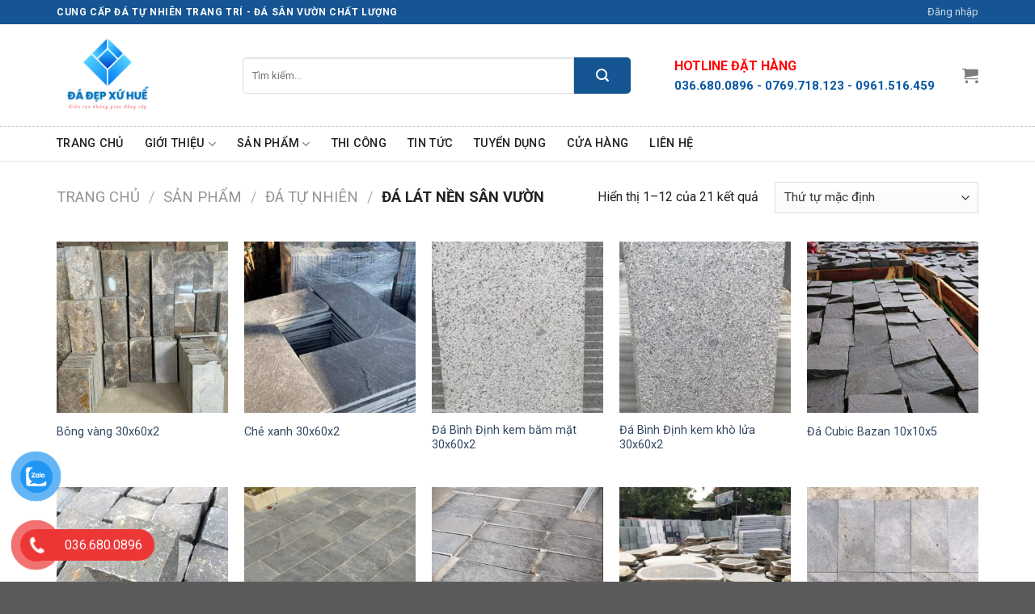

--- FILE ---
content_type: text/html; charset=UTF-8
request_url: https://www.dadepxuhue.com/danh-muc/da-tu-nhien/da-lat-nen-san-vuon-1/
body_size: 18985
content:
<!DOCTYPE html>
<!--[if IE 9 ]> <html lang="vi" class="ie9 loading-site no-js"> <![endif]-->
<!--[if IE 8 ]> <html lang="vi" class="ie8 loading-site no-js"> <![endif]-->
<!--[if (gte IE 9)|!(IE)]><!--><html lang="vi" class="loading-site no-js"> <!--<![endif]-->
<head>
	<meta charset="UTF-8" />
	<link rel="profile" href="http://gmpg.org/xfn/11" />
	<link rel="pingback" href="https://www.dadepxuhue.com/xmlrpc.php" />

	<script>(function(html){html.className = html.className.replace(/\bno-js\b/,'js')})(document.documentElement);</script>
<meta name='robots' content='max-image-preview:large, index, follow, max-snippet:-1, max-video-preview:-1' />
<meta name="viewport" content="width=device-width, initial-scale=1, maximum-scale=1" />
	<!-- This site is optimized with the Yoast SEO Premium plugin v15.9.1 - https://yoast.com/wordpress/plugins/seo/ -->
	<title>Đá Lát Nền Sân Vườn - www.dadepxuhue.com</title>
	<link rel="canonical" href="https://www.dadepxuhue.com/danh-muc/da-tu-nhien/da-lat-nen-san-vuon-1/" />
	<link rel="next" href="https://www.dadepxuhue.com/danh-muc/da-tu-nhien/da-lat-nen-san-vuon-1/page/2/" />
	<meta property="og:locale" content="vi_VN" />
	<meta property="og:type" content="article" />
	<meta property="og:title" content="Đá Lát Nền Sân Vườn - www.dadepxuhue.com" />
	<meta property="og:url" content="https://www.dadepxuhue.com/danh-muc/da-tu-nhien/da-lat-nen-san-vuon-1/" />
	<meta property="og:site_name" content="www.dadepxuhue.com" />
	<meta name="twitter:card" content="summary_large_image" />
	<script type="application/ld+json" class="yoast-schema-graph">{"@context":"https://schema.org","@graph":[{"@type":"Organization","@id":"https://www.dadepxuhue.com/#organization","name":"C\u1eeda H\u00e0ng \u0110\u00e1 \u0110\u1eb9p X\u1ee9 Hu\u1ebf","url":"https://www.dadepxuhue.com/","sameAs":[],"logo":{"@type":"ImageObject","@id":"https://www.dadepxuhue.com/#logo","inLanguage":"vi","url":"https://www.dadepxuhue.com/wp-content/uploads/2023/06/cropped-logo-01.jpg","width":512,"height":512,"caption":"C\u1eeda H\u00e0ng \u0110\u00e1 \u0110\u1eb9p X\u1ee9 Hu\u1ebf"},"image":{"@id":"https://www.dadepxuhue.com/#logo"}},{"@type":"WebSite","@id":"https://www.dadepxuhue.com/#website","url":"https://www.dadepxuhue.com/","name":"www.dadepxuhue.com","description":"www.dadepxuhue.com","publisher":{"@id":"https://www.dadepxuhue.com/#organization"},"potentialAction":[{"@type":"SearchAction","target":"https://www.dadepxuhue.com/?s={search_term_string}","query-input":"required name=search_term_string"}],"inLanguage":"vi"},{"@type":"CollectionPage","@id":"https://www.dadepxuhue.com/danh-muc/da-tu-nhien/da-lat-nen-san-vuon-1/#webpage","url":"https://www.dadepxuhue.com/danh-muc/da-tu-nhien/da-lat-nen-san-vuon-1/","name":"\u0110\u00e1 L\u00e1t N\u1ec1n S\u00e2n V\u01b0\u1eddn - www.dadepxuhue.com","isPartOf":{"@id":"https://www.dadepxuhue.com/#website"},"breadcrumb":{"@id":"https://www.dadepxuhue.com/danh-muc/da-tu-nhien/da-lat-nen-san-vuon-1/#breadcrumb"},"inLanguage":"vi","potentialAction":[{"@type":"ReadAction","target":["https://www.dadepxuhue.com/danh-muc/da-tu-nhien/da-lat-nen-san-vuon-1/"]}]},{"@type":"BreadcrumbList","@id":"https://www.dadepxuhue.com/danh-muc/da-tu-nhien/da-lat-nen-san-vuon-1/#breadcrumb","itemListElement":[{"@type":"ListItem","position":1,"item":{"@type":"WebPage","@id":"https://www.dadepxuhue.com/","url":"https://www.dadepxuhue.com/","name":"Home"}},{"@type":"ListItem","position":2,"item":{"@type":"WebPage","@id":"https://www.dadepxuhue.com/danh-muc/da-tu-nhien/","url":"https://www.dadepxuhue.com/danh-muc/da-tu-nhien/","name":"\u0110\u00e1 T\u1ef1 Nhi\u00ean"}},{"@type":"ListItem","position":3,"item":{"@type":"WebPage","@id":"https://www.dadepxuhue.com/danh-muc/da-tu-nhien/da-lat-nen-san-vuon-1/","url":"https://www.dadepxuhue.com/danh-muc/da-tu-nhien/da-lat-nen-san-vuon-1/","name":"\u0110\u00e1 L\u00e1t N\u1ec1n S\u00e2n V\u01b0\u1eddn"}}]}]}</script>
	<!-- / Yoast SEO Premium plugin. -->


<link rel='dns-prefetch' href='//cdn.jsdelivr.net' />
<link rel='dns-prefetch' href='//use.fontawesome.com' />
<link rel='dns-prefetch' href='//fonts.googleapis.com' />
<link rel="alternate" type="application/rss+xml" title="Dòng thông tin www.dadepxuhue.com &raquo;" href="https://www.dadepxuhue.com/feed/" />
<link rel="alternate" type="application/rss+xml" title="Dòng phản hồi www.dadepxuhue.com &raquo;" href="https://www.dadepxuhue.com/comments/feed/" />
<link rel="alternate" type="application/rss+xml" title="Nguồn cấp www.dadepxuhue.com &raquo; Đá Lát Nền Sân Vườn Danh mục" href="https://www.dadepxuhue.com/danh-muc/da-tu-nhien/da-lat-nen-san-vuon-1/feed/" />
<link rel="prefetch" href="https://www.dadepxuhue.com/wp-content/themes/flatsome/assets/js/chunk.countup.fe2c1016.js" />
<link rel="prefetch" href="https://www.dadepxuhue.com/wp-content/themes/flatsome/assets/js/chunk.sticky-sidebar.a58a6557.js" />
<link rel="prefetch" href="https://www.dadepxuhue.com/wp-content/themes/flatsome/assets/js/chunk.tooltips.29144c1c.js" />
<link rel="prefetch" href="https://www.dadepxuhue.com/wp-content/themes/flatsome/assets/js/chunk.vendors-popups.947eca5c.js" />
<link rel="prefetch" href="https://www.dadepxuhue.com/wp-content/themes/flatsome/assets/js/chunk.vendors-slider.f0d2cbc9.js" />
<script type="text/javascript">
window._wpemojiSettings = {"baseUrl":"https:\/\/s.w.org\/images\/core\/emoji\/14.0.0\/72x72\/","ext":".png","svgUrl":"https:\/\/s.w.org\/images\/core\/emoji\/14.0.0\/svg\/","svgExt":".svg","source":{"concatemoji":"https:\/\/www.dadepxuhue.com\/wp-includes\/js\/wp-emoji-release.min.js?ver=6.2.2"}};
/*! This file is auto-generated */
!function(e,a,t){var n,r,o,i=a.createElement("canvas"),p=i.getContext&&i.getContext("2d");function s(e,t){p.clearRect(0,0,i.width,i.height),p.fillText(e,0,0);e=i.toDataURL();return p.clearRect(0,0,i.width,i.height),p.fillText(t,0,0),e===i.toDataURL()}function c(e){var t=a.createElement("script");t.src=e,t.defer=t.type="text/javascript",a.getElementsByTagName("head")[0].appendChild(t)}for(o=Array("flag","emoji"),t.supports={everything:!0,everythingExceptFlag:!0},r=0;r<o.length;r++)t.supports[o[r]]=function(e){if(p&&p.fillText)switch(p.textBaseline="top",p.font="600 32px Arial",e){case"flag":return s("\ud83c\udff3\ufe0f\u200d\u26a7\ufe0f","\ud83c\udff3\ufe0f\u200b\u26a7\ufe0f")?!1:!s("\ud83c\uddfa\ud83c\uddf3","\ud83c\uddfa\u200b\ud83c\uddf3")&&!s("\ud83c\udff4\udb40\udc67\udb40\udc62\udb40\udc65\udb40\udc6e\udb40\udc67\udb40\udc7f","\ud83c\udff4\u200b\udb40\udc67\u200b\udb40\udc62\u200b\udb40\udc65\u200b\udb40\udc6e\u200b\udb40\udc67\u200b\udb40\udc7f");case"emoji":return!s("\ud83e\udef1\ud83c\udffb\u200d\ud83e\udef2\ud83c\udfff","\ud83e\udef1\ud83c\udffb\u200b\ud83e\udef2\ud83c\udfff")}return!1}(o[r]),t.supports.everything=t.supports.everything&&t.supports[o[r]],"flag"!==o[r]&&(t.supports.everythingExceptFlag=t.supports.everythingExceptFlag&&t.supports[o[r]]);t.supports.everythingExceptFlag=t.supports.everythingExceptFlag&&!t.supports.flag,t.DOMReady=!1,t.readyCallback=function(){t.DOMReady=!0},t.supports.everything||(n=function(){t.readyCallback()},a.addEventListener?(a.addEventListener("DOMContentLoaded",n,!1),e.addEventListener("load",n,!1)):(e.attachEvent("onload",n),a.attachEvent("onreadystatechange",function(){"complete"===a.readyState&&t.readyCallback()})),(e=t.source||{}).concatemoji?c(e.concatemoji):e.wpemoji&&e.twemoji&&(c(e.twemoji),c(e.wpemoji)))}(window,document,window._wpemojiSettings);
</script>
<style type="text/css">
img.wp-smiley,
img.emoji {
	display: inline !important;
	border: none !important;
	box-shadow: none !important;
	height: 1em !important;
	width: 1em !important;
	margin: 0 0.07em !important;
	vertical-align: -0.1em !important;
	background: none !important;
	padding: 0 !important;
}
</style>
	<style id='wp-block-library-inline-css' type='text/css'>
:root{--wp-admin-theme-color:#007cba;--wp-admin-theme-color--rgb:0,124,186;--wp-admin-theme-color-darker-10:#006ba1;--wp-admin-theme-color-darker-10--rgb:0,107,161;--wp-admin-theme-color-darker-20:#005a87;--wp-admin-theme-color-darker-20--rgb:0,90,135;--wp-admin-border-width-focus:2px;--wp-block-synced-color:#7a00df;--wp-block-synced-color--rgb:122,0,223}@media (-webkit-min-device-pixel-ratio:2),(min-resolution:192dpi){:root{--wp-admin-border-width-focus:1.5px}}.wp-element-button{cursor:pointer}:root{--wp--preset--font-size--normal:16px;--wp--preset--font-size--huge:42px}:root .has-very-light-gray-background-color{background-color:#eee}:root .has-very-dark-gray-background-color{background-color:#313131}:root .has-very-light-gray-color{color:#eee}:root .has-very-dark-gray-color{color:#313131}:root .has-vivid-green-cyan-to-vivid-cyan-blue-gradient-background{background:linear-gradient(135deg,#00d084,#0693e3)}:root .has-purple-crush-gradient-background{background:linear-gradient(135deg,#34e2e4,#4721fb 50%,#ab1dfe)}:root .has-hazy-dawn-gradient-background{background:linear-gradient(135deg,#faaca8,#dad0ec)}:root .has-subdued-olive-gradient-background{background:linear-gradient(135deg,#fafae1,#67a671)}:root .has-atomic-cream-gradient-background{background:linear-gradient(135deg,#fdd79a,#004a59)}:root .has-nightshade-gradient-background{background:linear-gradient(135deg,#330968,#31cdcf)}:root .has-midnight-gradient-background{background:linear-gradient(135deg,#020381,#2874fc)}.has-regular-font-size{font-size:1em}.has-larger-font-size{font-size:2.625em}.has-normal-font-size{font-size:var(--wp--preset--font-size--normal)}.has-huge-font-size{font-size:var(--wp--preset--font-size--huge)}.has-text-align-center{text-align:center}.has-text-align-left{text-align:left}.has-text-align-right{text-align:right}#end-resizable-editor-section{display:none}.aligncenter{clear:both}.items-justified-left{justify-content:flex-start}.items-justified-center{justify-content:center}.items-justified-right{justify-content:flex-end}.items-justified-space-between{justify-content:space-between}.screen-reader-text{clip:rect(1px,1px,1px,1px);word-wrap:normal!important;border:0;-webkit-clip-path:inset(50%);clip-path:inset(50%);height:1px;margin:-1px;overflow:hidden;padding:0;position:absolute;width:1px}.screen-reader-text:focus{clip:auto!important;background-color:#ddd;-webkit-clip-path:none;clip-path:none;color:#444;display:block;font-size:1em;height:auto;left:5px;line-height:normal;padding:15px 23px 14px;text-decoration:none;top:5px;width:auto;z-index:100000}html :where(.has-border-color){border-style:solid}html :where([style*=border-top-color]){border-top-style:solid}html :where([style*=border-right-color]){border-right-style:solid}html :where([style*=border-bottom-color]){border-bottom-style:solid}html :where([style*=border-left-color]){border-left-style:solid}html :where([style*=border-width]){border-style:solid}html :where([style*=border-top-width]){border-top-style:solid}html :where([style*=border-right-width]){border-right-style:solid}html :where([style*=border-bottom-width]){border-bottom-style:solid}html :where([style*=border-left-width]){border-left-style:solid}html :where(img[class*=wp-image-]){height:auto;max-width:100%}figure{margin:0 0 1em}html :where(.is-position-sticky){--wp-admin--admin-bar--position-offset:var(--wp-admin--admin-bar--height,0px)}@media screen and (max-width:600px){html :where(.is-position-sticky){--wp-admin--admin-bar--position-offset:0px}}
</style>
<link rel='stylesheet' id='classic-theme-styles-css' href='https://www.dadepxuhue.com/wp-includes/css/classic-themes.min.css?ver=6.2.2' type='text/css' media='all' />
<link rel='stylesheet' id='contact-form-7-css' href='https://www.dadepxuhue.com/wp-content/plugins/contact-form-7/includes/css/styles.css?ver=5.7.7' type='text/css' media='all' />
<style id='woocommerce-inline-inline-css' type='text/css'>
.woocommerce form .form-row .required { visibility: visible; }
</style>
<link rel='stylesheet' id='pzf-style-css' href='https://www.dadepxuhue.com/wp-content/plugins/button-contact-vr/css/style.css?ver=6.2.2' type='text/css' media='all' />
<link rel='stylesheet' id='font-awesome-official-css' href='https://use.fontawesome.com/releases/v6.4.0/css/all.css' type='text/css' media='all' integrity="sha384-iw3OoTErCYJJB9mCa8LNS2hbsQ7M3C0EpIsO/H5+EGAkPGc6rk+V8i04oW/K5xq0" crossorigin="anonymous" />
<link rel='stylesheet' id='flatsome-main-css' href='https://www.dadepxuhue.com/wp-content/themes/flatsome/assets/css/flatsome.css?ver=3.15.6' type='text/css' media='all' />
<style id='flatsome-main-inline-css' type='text/css'>
@font-face {
				font-family: "fl-icons";
				font-display: block;
				src: url(https://www.dadepxuhue.com/wp-content/themes/flatsome/assets/css/icons/fl-icons.eot?v=3.15.6);
				src:
					url(https://www.dadepxuhue.com/wp-content/themes/flatsome/assets/css/icons/fl-icons.eot#iefix?v=3.15.6) format("embedded-opentype"),
					url(https://www.dadepxuhue.com/wp-content/themes/flatsome/assets/css/icons/fl-icons.woff2?v=3.15.6) format("woff2"),
					url(https://www.dadepxuhue.com/wp-content/themes/flatsome/assets/css/icons/fl-icons.ttf?v=3.15.6) format("truetype"),
					url(https://www.dadepxuhue.com/wp-content/themes/flatsome/assets/css/icons/fl-icons.woff?v=3.15.6) format("woff"),
					url(https://www.dadepxuhue.com/wp-content/themes/flatsome/assets/css/icons/fl-icons.svg?v=3.15.6#fl-icons) format("svg");
			}
</style>
<link rel='stylesheet' id='flatsome-shop-css' href='https://www.dadepxuhue.com/wp-content/themes/flatsome/assets/css/flatsome-shop.css?ver=3.15.6' type='text/css' media='all' />
<link rel='stylesheet' id='flatsome-style-css' href='https://www.dadepxuhue.com/wp-content/themes/flatsome-child/style.css?ver=3.0' type='text/css' media='all' />
<link rel='stylesheet' id='flatsome-googlefonts-css' href='//fonts.googleapis.com/css?family=Roboto%3Aregular%2C700%2Cregular%2C500%7CDancing+Script%3Aregular%2C400&#038;display=swap&#038;ver=3.9' type='text/css' media='all' />
<link rel='stylesheet' id='font-awesome-official-v4shim-css' href='https://use.fontawesome.com/releases/v6.4.0/css/v4-shims.css' type='text/css' media='all' integrity="sha384-TjXU13dTMPo+5ZlOUI1IGXvpmajjoetPqbUJqTx+uZ1bGwylKHNEItuVe/mg/H6l" crossorigin="anonymous" />
<script type='text/javascript' src='https://www.dadepxuhue.com/wp-includes/js/jquery/jquery.min.js?ver=3.6.4' id='jquery-core-js'></script>
<script type='text/javascript' src='https://www.dadepxuhue.com/wp-includes/js/jquery/jquery-migrate.min.js?ver=3.4.0' id='jquery-migrate-js'></script>
<link rel="https://api.w.org/" href="https://www.dadepxuhue.com/wp-json/" /><link rel="alternate" type="application/json" href="https://www.dadepxuhue.com/wp-json/wp/v2/product_cat/20" /><link rel="EditURI" type="application/rsd+xml" title="RSD" href="https://www.dadepxuhue.com/xmlrpc.php?rsd" />
<link rel="wlwmanifest" type="application/wlwmanifest+xml" href="https://www.dadepxuhue.com/wp-includes/wlwmanifest.xml" />
<meta name="generator" content="WordPress 6.2.2" />
<meta name="generator" content="WooCommerce 7.8.1" />
<style>.bg{opacity: 0; transition: opacity 1s; -webkit-transition: opacity 1s;} .bg-loaded{opacity: 1;}</style><!--[if IE]><link rel="stylesheet" type="text/css" href="https://www.dadepxuhue.com/wp-content/themes/flatsome/assets/css/ie-fallback.css"><script src="//cdnjs.cloudflare.com/ajax/libs/html5shiv/3.6.1/html5shiv.js"></script><script>var head = document.getElementsByTagName('head')[0],style = document.createElement('style');style.type = 'text/css';style.styleSheet.cssText = ':before,:after{content:none !important';head.appendChild(style);setTimeout(function(){head.removeChild(style);}, 0);</script><script src="https://www.dadepxuhue.com/wp-content/themes/flatsome/assets/libs/ie-flexibility.js"></script><![endif]-->	<noscript><style>.woocommerce-product-gallery{ opacity: 1 !important; }</style></noscript>
	<link rel="icon" href="https://www.dadepxuhue.com/wp-content/uploads/2023/06/cropped-logo-01-32x32.jpg" sizes="32x32" />
<link rel="icon" href="https://www.dadepxuhue.com/wp-content/uploads/2023/06/cropped-logo-01-192x192.jpg" sizes="192x192" />
<link rel="apple-touch-icon" href="https://www.dadepxuhue.com/wp-content/uploads/2023/06/cropped-logo-01-180x180.jpg" />
<meta name="msapplication-TileImage" content="https://www.dadepxuhue.com/wp-content/uploads/2023/06/cropped-logo-01-270x270.jpg" />
<style id="custom-css" type="text/css">:root {--primary-color: #446084;}.container-width, .full-width .ubermenu-nav, .container, .row{max-width: 1170px}.row.row-collapse{max-width: 1140px}.row.row-small{max-width: 1162.5px}.row.row-large{max-width: 1200px}.header-main{height: 126px}#logo img{max-height: 126px}#logo{width:200px;}.header-bottom{min-height: 44px}.header-top{min-height: 30px}.transparent .header-main{height: 90px}.transparent #logo img{max-height: 90px}.has-transparent + .page-title:first-of-type,.has-transparent + #main > .page-title,.has-transparent + #main > div > .page-title,.has-transparent + #main .page-header-wrapper:first-of-type .page-title{padding-top: 170px;}.header.show-on-scroll,.stuck .header-main{height:70px!important}.stuck #logo img{max-height: 70px!important}.search-form{ width: 90%;}.header-bottom {background-color: #ffffff}.header-bottom-nav > li > a{line-height: 16px }@media (max-width: 549px) {.header-main{height: 70px}#logo img{max-height: 70px}}.header-top{background-color:#155593!important;}body{font-size: 100%;}@media screen and (max-width: 549px){body{font-size: 100%;}}body{font-family:"Roboto", sans-serif}body{font-weight: 0}body{color: #222222}.nav > li > a {font-family:"Roboto", sans-serif;}.mobile-sidebar-levels-2 .nav > li > ul > li > a {font-family:"Roboto", sans-serif;}.nav > li > a {font-weight: 500;}.mobile-sidebar-levels-2 .nav > li > ul > li > a {font-weight: 500;}h1,h2,h3,h4,h5,h6,.heading-font, .off-canvas-center .nav-sidebar.nav-vertical > li > a{font-family: "Roboto", sans-serif;}h1,h2,h3,h4,h5,h6,.heading-font,.banner h1,.banner h2{font-weight: 700;}h1,h2,h3,h4,h5,h6,.heading-font{color: #222222;}.alt-font{font-family: "Dancing Script", sans-serif;}.alt-font{font-weight: 400!important;}.header:not(.transparent) .header-bottom-nav.nav > li > a{color: #222222;}.header:not(.transparent) .header-bottom-nav.nav > li > a:hover,.header:not(.transparent) .header-bottom-nav.nav > li.active > a,.header:not(.transparent) .header-bottom-nav.nav > li.current > a,.header:not(.transparent) .header-bottom-nav.nav > li > a.active,.header:not(.transparent) .header-bottom-nav.nav > li > a.current{color: #155593;}.header-bottom-nav.nav-line-bottom > li > a:before,.header-bottom-nav.nav-line-grow > li > a:before,.header-bottom-nav.nav-line > li > a:before,.header-bottom-nav.nav-box > li > a:hover,.header-bottom-nav.nav-box > li.active > a,.header-bottom-nav.nav-pills > li > a:hover,.header-bottom-nav.nav-pills > li.active > a{color:#FFF!important;background-color: #155593;}@media screen and (min-width: 550px){.products .box-vertical .box-image{min-width: 300px!important;width: 300px!important;}}/* Custom CSS Mobile */@media (max-width: 549px){.cf-t1-right-link.pull-right {display: none !important;}}.label-new.menu-item > a:after{content:"New";}.label-hot.menu-item > a:after{content:"Hot";}.label-sale.menu-item > a:after{content:"Sale";}.label-popular.menu-item > a:after{content:"Popular";}</style>		<style type="text/css" id="wp-custom-css">
			input#woocommerce-product-search-field-0 {
    height: 45px;
	 border-top-left-radius: 5px;
    border-bottom-left-radius: 5px;
}
button.ux-search-submit.submit-button.secondary.button.icon.mb-0 {
    height: 45px;
    width: 70px;
    border-top-right-radius: 5px;
    border-bottom-right-radius: 5px;
}
.top-divider.full-width {
    display: none;
}
div#wide-nav {
    border-top: 1px dashed #c9c9c9;
    border-bottom: 1px solid #e5e5e5;
}
p.dathang {
    font-size: 16px;
    color: red;
	font-weight:bold;
}
p.sdt {
    font-size: 15px;
    font-weight: bold;
    color: #0657a3;
}
.hotline {
    margin-right: 20px;
}
.secondary, .checkout-button, .button.checkout, .button.alt {
    
	background-color: #155593;
}
span.onsale {
    font-size: 12px;
}
.badge {
    display: table;
    z-index: 20;
    pointer-events: none;
    height: 1.5em;
    width: 3.2em;
    -webkit-backface-visibility: hidden;
    backface-visibility: hidden;
}
.badge-inner.secondary.on-sale {
    background-color: #ff4c4c;
    border-radius: 15px;
}
.badge-container {
    margin: 10px 0 0 5px;
}
.row-xsmall>.flickity-viewport>.flickity-slider>.col, .row-xsmall>.col {
    padding: 0px 5px 10px;
    margin-bottom: 0;
}
.spnoibat .badge-container.absolute.left.top.z-1 {
    display: none;
}
.module_service_details {
    background: #fff;
    border-radius: 0;
    border: 1px solid #f0f0f0;
    position: relative;
    padding-bottom: 10px;
}
.module_service_details .title_box_giaohang {
    text-transform: uppercase;
    text-align: center;
    border-bottom: 1px solid #f0f0f0;
    position: relative;
    margin-bottom: 10px;
}
.module_service_details .title_box_giaohang h2 {
    font-size: 14px;
    color: #155593;
    display: inline-block;
    margin: 0;
    padding: 10px 5px;
    background-color: #fff;
    position: relative;
    z-index: 1;
}
.module_service_details .title_box_giaohang:before {
    content: "";
    height: 1px;
    width: 100%;
    background-color: #f0f0f0;
    position: absolute;
    top: 50%;
    transform: translate(0, -50%);
    left: 0;
    right: 0;
}
.module_service_details .item_service {
    padding: 0px 10px;
    position: relative;
}
.module_service_details .item_service img {
    max-width: 40px;
    position: absolute;
    left: 10px;
    top: 50%;
    transform: translate(0, -50%);
}
.module_service_details .item_service .service-content {
    padding-left: 50px;
}
.module_service_details .item_service .service-content p {
    font-size: 14px;
    font-weight: 500;
    margin: 0;
    color: #333;
}
.module_service_details .item_service+.item_service {
    border-top: dashed 1px #ececec;
    padding-top: 10px;
    margin-top: 10px;
}
div#product-sidebar {
    padding: 10px 15px;
}








/** Css cho title **/
.cf-t1-left-title {
	width:auto;
	color:#fff;
	padding:3px 10px;
	font-size:18px;
	position:relative;
	margin:0;
}
.pull-left {
	float:left;
}
.pull-left {
	margin-left:0 !important;
}
.cf-t1-left-title a {
	color:#fff;
}

.pull-right {
	float:right;
}
.pull-right {
	margin-right:0 !important;
}
.cf-t1-right-link a:first-child {
	margin-left:0;
}
.cf-t1-right-link a {
	color:white;
	font-size:14px;
	margin-left:15px;
}
.tieude2 .cf-t1-right-link a {
	color:black;
	font-size:14px;
	margin-left:15px;
}
.cf-t1-right-link a.cf-t1-more,
.cf-t1-right-link a:hover {
	color:#0056a8;
}
.cf-t1-right-link a.cf-t1-more:after {
	content:"f101";
	font-family:FontAwesome;
	margin-left: 4px;
}
.fa, .fas {
 padding-right: 10px;
}
.tieude2 .cf-t1-left-title {
    width: auto;
    color: #155593;
    padding: 3px 10px;
    font-size: 18px;
    position: relative;
    margin: 0;
}
ul.list-menu {
    list-style: none;
}

		</style>
		</head>

<body class="archive tax-product_cat term-da-lat-nen-san-vuon-1 term-20 theme-flatsome woocommerce woocommerce-page woocommerce-no-js lightbox nav-dropdown-has-arrow nav-dropdown-has-shadow nav-dropdown-has-border">

<svg xmlns="http://www.w3.org/2000/svg" viewBox="0 0 0 0" width="0" height="0" focusable="false" role="none" style="visibility: hidden; position: absolute; left: -9999px; overflow: hidden;" ><defs><filter id="wp-duotone-dark-grayscale"><feColorMatrix color-interpolation-filters="sRGB" type="matrix" values=" .299 .587 .114 0 0 .299 .587 .114 0 0 .299 .587 .114 0 0 .299 .587 .114 0 0 " /><feComponentTransfer color-interpolation-filters="sRGB" ><feFuncR type="table" tableValues="0 0.49803921568627" /><feFuncG type="table" tableValues="0 0.49803921568627" /><feFuncB type="table" tableValues="0 0.49803921568627" /><feFuncA type="table" tableValues="1 1" /></feComponentTransfer><feComposite in2="SourceGraphic" operator="in" /></filter></defs></svg><svg xmlns="http://www.w3.org/2000/svg" viewBox="0 0 0 0" width="0" height="0" focusable="false" role="none" style="visibility: hidden; position: absolute; left: -9999px; overflow: hidden;" ><defs><filter id="wp-duotone-grayscale"><feColorMatrix color-interpolation-filters="sRGB" type="matrix" values=" .299 .587 .114 0 0 .299 .587 .114 0 0 .299 .587 .114 0 0 .299 .587 .114 0 0 " /><feComponentTransfer color-interpolation-filters="sRGB" ><feFuncR type="table" tableValues="0 1" /><feFuncG type="table" tableValues="0 1" /><feFuncB type="table" tableValues="0 1" /><feFuncA type="table" tableValues="1 1" /></feComponentTransfer><feComposite in2="SourceGraphic" operator="in" /></filter></defs></svg><svg xmlns="http://www.w3.org/2000/svg" viewBox="0 0 0 0" width="0" height="0" focusable="false" role="none" style="visibility: hidden; position: absolute; left: -9999px; overflow: hidden;" ><defs><filter id="wp-duotone-purple-yellow"><feColorMatrix color-interpolation-filters="sRGB" type="matrix" values=" .299 .587 .114 0 0 .299 .587 .114 0 0 .299 .587 .114 0 0 .299 .587 .114 0 0 " /><feComponentTransfer color-interpolation-filters="sRGB" ><feFuncR type="table" tableValues="0.54901960784314 0.98823529411765" /><feFuncG type="table" tableValues="0 1" /><feFuncB type="table" tableValues="0.71764705882353 0.25490196078431" /><feFuncA type="table" tableValues="1 1" /></feComponentTransfer><feComposite in2="SourceGraphic" operator="in" /></filter></defs></svg><svg xmlns="http://www.w3.org/2000/svg" viewBox="0 0 0 0" width="0" height="0" focusable="false" role="none" style="visibility: hidden; position: absolute; left: -9999px; overflow: hidden;" ><defs><filter id="wp-duotone-blue-red"><feColorMatrix color-interpolation-filters="sRGB" type="matrix" values=" .299 .587 .114 0 0 .299 .587 .114 0 0 .299 .587 .114 0 0 .299 .587 .114 0 0 " /><feComponentTransfer color-interpolation-filters="sRGB" ><feFuncR type="table" tableValues="0 1" /><feFuncG type="table" tableValues="0 0.27843137254902" /><feFuncB type="table" tableValues="0.5921568627451 0.27843137254902" /><feFuncA type="table" tableValues="1 1" /></feComponentTransfer><feComposite in2="SourceGraphic" operator="in" /></filter></defs></svg><svg xmlns="http://www.w3.org/2000/svg" viewBox="0 0 0 0" width="0" height="0" focusable="false" role="none" style="visibility: hidden; position: absolute; left: -9999px; overflow: hidden;" ><defs><filter id="wp-duotone-midnight"><feColorMatrix color-interpolation-filters="sRGB" type="matrix" values=" .299 .587 .114 0 0 .299 .587 .114 0 0 .299 .587 .114 0 0 .299 .587 .114 0 0 " /><feComponentTransfer color-interpolation-filters="sRGB" ><feFuncR type="table" tableValues="0 0" /><feFuncG type="table" tableValues="0 0.64705882352941" /><feFuncB type="table" tableValues="0 1" /><feFuncA type="table" tableValues="1 1" /></feComponentTransfer><feComposite in2="SourceGraphic" operator="in" /></filter></defs></svg><svg xmlns="http://www.w3.org/2000/svg" viewBox="0 0 0 0" width="0" height="0" focusable="false" role="none" style="visibility: hidden; position: absolute; left: -9999px; overflow: hidden;" ><defs><filter id="wp-duotone-magenta-yellow"><feColorMatrix color-interpolation-filters="sRGB" type="matrix" values=" .299 .587 .114 0 0 .299 .587 .114 0 0 .299 .587 .114 0 0 .299 .587 .114 0 0 " /><feComponentTransfer color-interpolation-filters="sRGB" ><feFuncR type="table" tableValues="0.78039215686275 1" /><feFuncG type="table" tableValues="0 0.94901960784314" /><feFuncB type="table" tableValues="0.35294117647059 0.47058823529412" /><feFuncA type="table" tableValues="1 1" /></feComponentTransfer><feComposite in2="SourceGraphic" operator="in" /></filter></defs></svg><svg xmlns="http://www.w3.org/2000/svg" viewBox="0 0 0 0" width="0" height="0" focusable="false" role="none" style="visibility: hidden; position: absolute; left: -9999px; overflow: hidden;" ><defs><filter id="wp-duotone-purple-green"><feColorMatrix color-interpolation-filters="sRGB" type="matrix" values=" .299 .587 .114 0 0 .299 .587 .114 0 0 .299 .587 .114 0 0 .299 .587 .114 0 0 " /><feComponentTransfer color-interpolation-filters="sRGB" ><feFuncR type="table" tableValues="0.65098039215686 0.40392156862745" /><feFuncG type="table" tableValues="0 1" /><feFuncB type="table" tableValues="0.44705882352941 0.4" /><feFuncA type="table" tableValues="1 1" /></feComponentTransfer><feComposite in2="SourceGraphic" operator="in" /></filter></defs></svg><svg xmlns="http://www.w3.org/2000/svg" viewBox="0 0 0 0" width="0" height="0" focusable="false" role="none" style="visibility: hidden; position: absolute; left: -9999px; overflow: hidden;" ><defs><filter id="wp-duotone-blue-orange"><feColorMatrix color-interpolation-filters="sRGB" type="matrix" values=" .299 .587 .114 0 0 .299 .587 .114 0 0 .299 .587 .114 0 0 .299 .587 .114 0 0 " /><feComponentTransfer color-interpolation-filters="sRGB" ><feFuncR type="table" tableValues="0.098039215686275 1" /><feFuncG type="table" tableValues="0 0.66274509803922" /><feFuncB type="table" tableValues="0.84705882352941 0.41960784313725" /><feFuncA type="table" tableValues="1 1" /></feComponentTransfer><feComposite in2="SourceGraphic" operator="in" /></filter></defs></svg>
<a class="skip-link screen-reader-text" href="#main">Skip to content</a>

<div id="wrapper">

	
	<header id="header" class="header has-sticky sticky-jump">
		<div class="header-wrapper">
			<div id="top-bar" class="header-top hide-for-sticky nav-dark">
    <div class="flex-row container">
      <div class="flex-col hide-for-medium flex-left">
          <ul class="nav nav-left medium-nav-center nav-small  nav-divided">
              <li class="html custom html_topbar_left"><strong class="uppercase">Cung cấp đá tự nhiên trang trí - đá sân vườn chất lượng</strong></li>          </ul>
      </div>

      <div class="flex-col hide-for-medium flex-center">
          <ul class="nav nav-center nav-small  nav-divided">
                        </ul>
      </div>

      <div class="flex-col hide-for-medium flex-right">
         <ul class="nav top-bar-nav nav-right nav-small  nav-divided">
              <li class="account-item has-icon
    "
>

<a href="https://www.dadepxuhue.com/tai-khoan/"
    class="nav-top-link nav-top-not-logged-in "
    data-open="#login-form-popup"  >
    <span>
    Đăng nhập      </span>
  
</a>



</li>
          </ul>
      </div>

            <div class="flex-col show-for-medium flex-grow">
          <ul class="nav nav-center nav-small mobile-nav  nav-divided">
              <li class="html custom html_topbar_left"><strong class="uppercase">Cung cấp đá tự nhiên trang trí - đá sân vườn chất lượng</strong></li>          </ul>
      </div>
      
    </div>
</div>
<div id="masthead" class="header-main ">
      <div class="header-inner flex-row container logo-left medium-logo-center" role="navigation">

          <!-- Logo -->
          <div id="logo" class="flex-col logo">
            
<!-- Header logo -->
<a href="https://www.dadepxuhue.com/" title="www.dadepxuhue.com - www.dadepxuhue.com" rel="home">
		<img width="1020" height="1020" src="https://www.dadepxuhue.com/wp-content/uploads/2023/06/logo-01-1024x1024.jpg" class="header_logo header-logo" alt="www.dadepxuhue.com"/><img  width="512" height="512" src="https://www.dadepxuhue.com/wp-content/uploads/2023/06/cropped-logo-01.jpg" class="header-logo-dark" alt="www.dadepxuhue.com"/></a>
          </div>

          <!-- Mobile Left Elements -->
          <div class="flex-col show-for-medium flex-left">
            <ul class="mobile-nav nav nav-left ">
              <li class="nav-icon has-icon">
  		<a href="#" data-open="#main-menu" data-pos="left" data-bg="main-menu-overlay" data-color="" class="is-small" aria-label="Menu" aria-controls="main-menu" aria-expanded="false">
		
		  <i class="icon-menu" ></i>
		  		</a>
	</li>            </ul>
          </div>

          <!-- Left Elements -->
          <div class="flex-col hide-for-medium flex-left
            flex-grow">
            <ul class="header-nav header-nav-main nav nav-left  nav-uppercase" >
              <li class="header-search-form search-form html relative has-icon">
	<div class="header-search-form-wrapper">
		<div class="searchform-wrapper ux-search-box relative is-normal"><form role="search" method="get" class="searchform" action="https://www.dadepxuhue.com/">
	<div class="flex-row relative">
						<div class="flex-col flex-grow">
			<label class="screen-reader-text" for="woocommerce-product-search-field-0">Tìm kiếm:</label>
			<input type="search" id="woocommerce-product-search-field-0" class="search-field mb-0" placeholder="Tìm kiếm&hellip;" value="" name="s" />
			<input type="hidden" name="post_type" value="product" />
					</div>
		<div class="flex-col">
			<button type="submit" value="Tìm kiếm" class="ux-search-submit submit-button secondary button icon mb-0" aria-label="Submit">
				<i class="icon-search" ></i>			</button>
		</div>
	</div>
	<div class="live-search-results text-left z-top"></div>
</form>
</div>	</div>
</li>            </ul>
          </div>

          <!-- Right Elements -->
          <div class="flex-col hide-for-medium flex-right">
            <ul class="header-nav header-nav-main nav nav-right  nav-uppercase">
              <li class="html custom html_topbar_right"><div class="hotline"> 
  <p class="dathang"> HOTLINE ĐẶT HÀNG </p>
  <p class="sdt"> 036.680.0896 - 0769.718.123 - 0961.516.459 </p>
</div></li><li class="cart-item has-icon has-dropdown">

<a href="https://www.dadepxuhue.com/gio-hang/" title="Giỏ hàng" class="header-cart-link is-small">



    <i class="icon-shopping-cart"
    data-icon-label="0">
  </i>
  </a>

 <ul class="nav-dropdown nav-dropdown-default">
    <li class="html widget_shopping_cart">
      <div class="widget_shopping_cart_content">
        

	<p class="woocommerce-mini-cart__empty-message">Chưa có sản phẩm trong giỏ hàng.</p>


      </div>
    </li>
     </ul>

</li>
            </ul>
          </div>

          <!-- Mobile Right Elements -->
          <div class="flex-col show-for-medium flex-right">
            <ul class="mobile-nav nav nav-right ">
              <li class="cart-item has-icon">

      <a href="https://www.dadepxuhue.com/gio-hang/" class="header-cart-link off-canvas-toggle nav-top-link is-small" data-open="#cart-popup" data-class="off-canvas-cart" title="Giỏ hàng" data-pos="right">
  
    <i class="icon-shopping-cart"
    data-icon-label="0">
  </i>
  </a>


  <!-- Cart Sidebar Popup -->
  <div id="cart-popup" class="mfp-hide widget_shopping_cart">
  <div class="cart-popup-inner inner-padding">
      <div class="cart-popup-title text-center">
          <h4 class="uppercase">Giỏ hàng</h4>
          <div class="is-divider"></div>
      </div>
      <div class="widget_shopping_cart_content">
          

	<p class="woocommerce-mini-cart__empty-message">Chưa có sản phẩm trong giỏ hàng.</p>


      </div>
             <div class="cart-sidebar-content relative"></div>  </div>
  </div>

</li>
            </ul>
          </div>

      </div>
     
            <div class="container"><div class="top-divider full-width"></div></div>
      </div><div id="wide-nav" class="header-bottom wide-nav hide-for-medium">
    <div class="flex-row container">

                        <div class="flex-col hide-for-medium flex-left">
                <ul class="nav header-nav header-bottom-nav nav-left  nav-size-medium nav-spacing-xlarge nav-uppercase">
                    <li id="menu-item-30" class="menu-item menu-item-type-post_type menu-item-object-page menu-item-home menu-item-30 menu-item-design-default"><a href="https://www.dadepxuhue.com/" class="nav-top-link">Trang Chủ</a></li>
<li id="menu-item-27" class="menu-item menu-item-type-post_type menu-item-object-page menu-item-has-children menu-item-27 menu-item-design-default has-dropdown"><a href="https://www.dadepxuhue.com/gioi-thieu/" class="nav-top-link">Giới Thiệu<i class="icon-angle-down" ></i></a>
<ul class="sub-menu nav-dropdown nav-dropdown-default">
	<li id="menu-item-255" class="menu-item menu-item-type-custom menu-item-object-custom menu-item-255"><a href="https://www.dadepxuhue.com/gioi-thieu/">Về chúng tôi</a></li>
	<li id="menu-item-187" class="menu-item menu-item-type-post_type menu-item-object-page menu-item-187"><a href="https://www.dadepxuhue.com/huong-dan-mua-hang/">Hướng dẫn mua hàng</a></li>
	<li id="menu-item-186" class="menu-item menu-item-type-post_type menu-item-object-page menu-item-186"><a href="https://www.dadepxuhue.com/huong-dan-thanh-toan/">Hướng dẫn thanh toán</a></li>
	<li id="menu-item-185" class="menu-item menu-item-type-post_type menu-item-object-page menu-item-185"><a href="https://www.dadepxuhue.com/chinh-sach-van-chuyen/">Chính sách vận chuyển</a></li>
	<li id="menu-item-184" class="menu-item menu-item-type-post_type menu-item-object-page menu-item-184"><a href="https://www.dadepxuhue.com/chinh-sach-doi-tra-hang/">Chính sách đổi trả hàng</a></li>
	<li id="menu-item-183" class="menu-item menu-item-type-post_type menu-item-object-page menu-item-183"><a href="https://www.dadepxuhue.com/chinh-sach-bao-mat-thong-tin/">Chính sách bảo mật thông tin</a></li>
	<li id="menu-item-182" class="menu-item menu-item-type-post_type menu-item-object-page menu-item-182"><a href="https://www.dadepxuhue.com/dieu-khoan-dich-vu/">Điều khoản dịch vụ</a></li>
</ul>
</li>
<li id="menu-item-29" class="menu-item menu-item-type-post_type menu-item-object-page menu-item-29 menu-item-design-container-width menu-item-has-block has-dropdown"><a href="https://www.dadepxuhue.com/san-pham/" class="nav-top-link">Sản Phẩm<i class="icon-angle-down" ></i></a><div class="sub-menu nav-dropdown">	<section class="section" id="section_1617784704">
		<div class="bg section-bg fill bg-fill  bg-loaded" >

			
			
			

		</div>

		

		<div class="section-content relative">
			

<div class="row"  id="row-1771667256">


	<div id="col-60689027" class="col medium-3 small-12 large-3"  >
				<div class="col-inner"  >
			
			

	<div id="text-1612193262" class="text">
		

<h5><a href="/danh-muc/da-tu-nhien/"><strong>ĐÁ TỰ NHIÊN</strong></a></h5>
<p><a href="https://www.dadepxuhue.com/danh-muc/da-op-tuong-1/">Đá ốp tường</a><br /><a href="https://www.dadepxuhue.com/danh-muc/da-lat-nen-san-vuon-1/">Đá lát nền sân vườn</a><br /><a href="/danh-muc/da-granite/">Đá Granite</a></p>
		
<style>
#text-1612193262 {
  line-height: 1.85;
}
</style>
	</div>
	

		</div>
					</div>

	

	<div id="col-332460168" class="col medium-3 small-12 large-3"  >
				<div class="col-inner"  >
			
			

	<div id="text-3882203473" class="text">
		

<h5><a href="/danh-muc/gach-trang-tri-cao-cap"><strong>GẠCH TRANG TRÍ CAO CẤP</strong></a></h5>
<p><a href="/danh-muc/gach-gom-trang-tri">Gạch gốm trang trí</a><br /><a href="/danh-muc/gach-inax">Gạch INAX</a><br /><a href="/danh-muc/gach-da-vinh-cuu">Gạch đá Vĩnh Cửu</a><br /><a href="/danh-muc/gach-bong-co-dien">Gạch bông cổ điển</a><br /><a href="/danh-muc/gach-viet-nhat">Gạch Việt Nhật</a><br /><a href="/danh-muc/gach-mosaic">Gạch mosaic</a><br /><a href="_wp_link_placeholder" data-wplink-edit="true">Gạch kính</a></p>
		
<style>
#text-3882203473 {
  line-height: 1.85;
}
</style>
	</div>
	

		</div>
					</div>

	

	<div id="col-680302145" class="col medium-3 small-12 large-3"  >
				<div class="col-inner"  >
			
			

	<div id="text-2414373985" class="text">
		

<h5><a href="/danh-muc/gach-block-xi-mang">GẠCH BLOCK XI MĂNG</a></h5>
<p><a href="/danh-muc/gach-block-lat-via-he">Gạch block lát vỉa hè</a><br /><a href="/danh-muc/luc-binh-be-tong">Lục bình bê tông</a><br /><a href="/danh-muc/gach-bong-gio-xi-mang">Gạch bông gió xi măng</a><br /><a href="/danh-muc/keo-dan-gach">Keo dán gạch</a></p>
		
<style>
#text-2414373985 {
  line-height: 1.85;
}
</style>
	</div>
	

		</div>
					</div>

	

	<div id="col-1518599307" class="col medium-3 small-12 large-3"  >
				<div class="col-inner"  >
			
			

<h5><a href="https://www.dadepxuhue.com/danh-muc/nep-nhua-trat-tuong/"><span style="color: #003366;">NẸP NHỰA TRÁT TƯỜNG</span></a></h5>

		</div>
					</div>

	

</div>

		</div>

		
<style>
#section_1617784704 {
  padding-top: 30px;
  padding-bottom: 30px;
}
#section_1617784704 .ux-shape-divider--top svg {
  height: 150px;
  --divider-top-width: 100%;
}
#section_1617784704 .ux-shape-divider--bottom svg {
  height: 150px;
  --divider-width: 100%;
}
</style>
	</section>
	</div></li>
<li id="menu-item-31" class="menu-item menu-item-type-taxonomy menu-item-object-category menu-item-31 menu-item-design-default"><a href="https://www.dadepxuhue.com/thi-cong/" class="nav-top-link">Thi Công</a></li>
<li id="menu-item-32" class="menu-item menu-item-type-taxonomy menu-item-object-category menu-item-32 menu-item-design-default"><a href="https://www.dadepxuhue.com/tin-tuc/" class="nav-top-link">Tin Tức</a></li>
<li id="menu-item-33" class="menu-item menu-item-type-taxonomy menu-item-object-category menu-item-33 menu-item-design-default"><a href="https://www.dadepxuhue.com/tuyen-dung/" class="nav-top-link">Tuyển Dụng</a></li>
<li id="menu-item-26" class="menu-item menu-item-type-post_type menu-item-object-page menu-item-26 menu-item-design-default"><a href="https://www.dadepxuhue.com/dia-chi-cua-hang/" class="nav-top-link">Cửa Hàng</a></li>
<li id="menu-item-28" class="menu-item menu-item-type-post_type menu-item-object-page menu-item-28 menu-item-design-default"><a href="https://www.dadepxuhue.com/https-maps-app-goo-gl-w3aj8o4en1xm9kbd9/" class="nav-top-link">Liên Hệ</a></li>
                </ul>
            </div>
            
            
                        <div class="flex-col hide-for-medium flex-right flex-grow">
              <ul class="nav header-nav header-bottom-nav nav-right  nav-size-medium nav-spacing-xlarge nav-uppercase">
                                 </ul>
            </div>
            
            
    </div>
</div>

<div class="header-bg-container fill"><div class="header-bg-image fill"></div><div class="header-bg-color fill"></div></div>		</div>
	</header>

	<div class="shop-page-title category-page-title page-title ">
	<div class="page-title-inner flex-row  medium-flex-wrap container">
	  <div class="flex-col flex-grow medium-text-center">
	  	<div class="is-large">
	<nav class="woocommerce-breadcrumb breadcrumbs uppercase"><a href="https://www.dadepxuhue.com">Trang chủ</a> <span class="divider">&#47;</span> <a href="https://www.dadepxuhue.com/san-pham/">Sản Phẩm</a> <span class="divider">&#47;</span> <a href="https://www.dadepxuhue.com/danh-muc/da-tu-nhien/">Đá Tự Nhiên</a> <span class="divider">&#47;</span> Đá Lát Nền Sân Vườn</nav></div>
	  </div>
	  <div class="flex-col medium-text-center">
	  	<p class="woocommerce-result-count hide-for-medium">
	Hiển thị 1&ndash;12 của 21 kết quả</p>
<form class="woocommerce-ordering" method="get">
	<select name="orderby" class="orderby" aria-label="Đơn hàng của cửa hàng">
					<option value="menu_order"  selected='selected'>Thứ tự mặc định</option>
					<option value="popularity" >Thứ tự theo mức độ phổ biến</option>
					<option value="rating" >Thứ tự theo điểm đánh giá</option>
					<option value="date" >Mới nhất</option>
					<option value="price" >Thứ tự theo giá: thấp đến cao</option>
					<option value="price-desc" >Thứ tự theo giá: cao xuống thấp</option>
			</select>
	<input type="hidden" name="paged" value="1" />
	</form>
	  </div>
	</div>
</div>

	<main id="main" class="">
<div class="row category-page-row">

		<div class="col large-12">
		<div class="shop-container">
		
		<div class="woocommerce-notices-wrapper"></div><div class="products row row-small large-columns-5 medium-columns-3 small-columns-2 equalize-box">
<div class="product-small col has-hover product type-product post-427 status-publish first instock product_cat-da-lat-nen-san-vuon-1 product_cat-da-tu-nhien has-post-thumbnail shipping-taxable product-type-simple">
	<div class="col-inner">
	
<div class="badge-container absolute left top z-1">
</div>
	<div class="product-small box ">
		<div class="box-image">
			<div class="image-fade_in_back">
				<a href="https://www.dadepxuhue.com/san-pham/bong-vang-30x60x2/" aria-label="Bông vàng 30x60x2">
					<img width="300" height="300" src="https://www.dadepxuhue.com/wp-content/uploads/2023/07/z4476615911336_82ba7130678ed6fe25650eaa1d5401e3-300x300.jpg" class="attachment-woocommerce_thumbnail size-woocommerce_thumbnail" alt="" decoding="async" loading="lazy" srcset="https://www.dadepxuhue.com/wp-content/uploads/2023/07/z4476615911336_82ba7130678ed6fe25650eaa1d5401e3-300x300.jpg 300w, https://www.dadepxuhue.com/wp-content/uploads/2023/07/z4476615911336_82ba7130678ed6fe25650eaa1d5401e3-150x150.jpg 150w, https://www.dadepxuhue.com/wp-content/uploads/2023/07/z4476615911336_82ba7130678ed6fe25650eaa1d5401e3-100x100.jpg 100w" sizes="(max-width: 300px) 100vw, 300px" /><img width="300" height="300" src="https://www.dadepxuhue.com/wp-content/uploads/2023/07/z4476615911336_82ba7130678ed6fe25650eaa1d5401e3-300x300.jpg" class="show-on-hover absolute fill hide-for-small back-image" alt="" decoding="async" loading="lazy" srcset="https://www.dadepxuhue.com/wp-content/uploads/2023/07/z4476615911336_82ba7130678ed6fe25650eaa1d5401e3-300x300.jpg 300w, https://www.dadepxuhue.com/wp-content/uploads/2023/07/z4476615911336_82ba7130678ed6fe25650eaa1d5401e3-150x150.jpg 150w, https://www.dadepxuhue.com/wp-content/uploads/2023/07/z4476615911336_82ba7130678ed6fe25650eaa1d5401e3-100x100.jpg 100w" sizes="(max-width: 300px) 100vw, 300px" />				</a>
			</div>
			<div class="image-tools is-small top right show-on-hover">
							</div>
			<div class="image-tools is-small hide-for-small bottom left show-on-hover">
							</div>
			<div class="image-tools grid-tools text-center hide-for-small bottom hover-slide-in show-on-hover">
							</div>
					</div>

		<div class="box-text box-text-products">
			<div class="title-wrapper"><p class="name product-title woocommerce-loop-product__title"><a href="https://www.dadepxuhue.com/san-pham/bong-vang-30x60x2/" class="woocommerce-LoopProduct-link woocommerce-loop-product__link">Bông vàng 30x60x2</a></p></div><div class="price-wrapper">
</div>		</div>
	</div>
		</div>
</div><div class="product-small col has-hover product type-product post-373 status-publish instock product_cat-da-lat-nen-san-vuon-1 product_cat-da-tu-nhien has-post-thumbnail shipping-taxable product-type-simple">
	<div class="col-inner">
	
<div class="badge-container absolute left top z-1">
</div>
	<div class="product-small box ">
		<div class="box-image">
			<div class="image-fade_in_back">
				<a href="https://www.dadepxuhue.com/san-pham/che-xanh-30x60x2/" aria-label="Chẻ xanh 30x60x2">
					<img width="300" height="300" src="https://www.dadepxuhue.com/wp-content/uploads/2023/07/z4472731538262_bd1d7720a9913e0ac93b19ede1de4888-300x300.jpg" class="attachment-woocommerce_thumbnail size-woocommerce_thumbnail" alt="" decoding="async" loading="lazy" srcset="https://www.dadepxuhue.com/wp-content/uploads/2023/07/z4472731538262_bd1d7720a9913e0ac93b19ede1de4888-300x300.jpg 300w, https://www.dadepxuhue.com/wp-content/uploads/2023/07/z4472731538262_bd1d7720a9913e0ac93b19ede1de4888-150x150.jpg 150w, https://www.dadepxuhue.com/wp-content/uploads/2023/07/z4472731538262_bd1d7720a9913e0ac93b19ede1de4888-100x100.jpg 100w" sizes="(max-width: 300px) 100vw, 300px" /><img width="300" height="300" src="https://www.dadepxuhue.com/wp-content/uploads/2023/07/z4472731538262_bd1d7720a9913e0ac93b19ede1de4888-300x300.jpg" class="show-on-hover absolute fill hide-for-small back-image" alt="" decoding="async" loading="lazy" srcset="https://www.dadepxuhue.com/wp-content/uploads/2023/07/z4472731538262_bd1d7720a9913e0ac93b19ede1de4888-300x300.jpg 300w, https://www.dadepxuhue.com/wp-content/uploads/2023/07/z4472731538262_bd1d7720a9913e0ac93b19ede1de4888-150x150.jpg 150w, https://www.dadepxuhue.com/wp-content/uploads/2023/07/z4472731538262_bd1d7720a9913e0ac93b19ede1de4888-100x100.jpg 100w" sizes="(max-width: 300px) 100vw, 300px" />				</a>
			</div>
			<div class="image-tools is-small top right show-on-hover">
							</div>
			<div class="image-tools is-small hide-for-small bottom left show-on-hover">
							</div>
			<div class="image-tools grid-tools text-center hide-for-small bottom hover-slide-in show-on-hover">
							</div>
					</div>

		<div class="box-text box-text-products">
			<div class="title-wrapper"><p class="name product-title woocommerce-loop-product__title"><a href="https://www.dadepxuhue.com/san-pham/che-xanh-30x60x2/" class="woocommerce-LoopProduct-link woocommerce-loop-product__link">Chẻ xanh 30x60x2</a></p></div><div class="price-wrapper">
</div>		</div>
	</div>
		</div>
</div><div class="product-small col has-hover product type-product post-447 status-publish instock product_cat-da-lat-nen-san-vuon-1 product_cat-da-tu-nhien has-post-thumbnail shipping-taxable product-type-simple">
	<div class="col-inner">
	
<div class="badge-container absolute left top z-1">
</div>
	<div class="product-small box ">
		<div class="box-image">
			<div class="image-fade_in_back">
				<a href="https://www.dadepxuhue.com/san-pham/da-biinh-dinh-kem-bam-mat-30x60x2/" aria-label="Đá Bình Định kem băm mặt 30x60x2">
					<img width="300" height="300" src="https://www.dadepxuhue.com/wp-content/uploads/2023/07/5-300x300.jpg" class="attachment-woocommerce_thumbnail size-woocommerce_thumbnail" alt="" decoding="async" loading="lazy" srcset="https://www.dadepxuhue.com/wp-content/uploads/2023/07/5-300x300.jpg 300w, https://www.dadepxuhue.com/wp-content/uploads/2023/07/5-150x150.jpg 150w, https://www.dadepxuhue.com/wp-content/uploads/2023/07/5-100x100.jpg 100w" sizes="(max-width: 300px) 100vw, 300px" /><img width="300" height="300" src="https://www.dadepxuhue.com/wp-content/uploads/2023/07/5-300x300.jpg" class="show-on-hover absolute fill hide-for-small back-image" alt="" decoding="async" loading="lazy" srcset="https://www.dadepxuhue.com/wp-content/uploads/2023/07/5-300x300.jpg 300w, https://www.dadepxuhue.com/wp-content/uploads/2023/07/5-150x150.jpg 150w, https://www.dadepxuhue.com/wp-content/uploads/2023/07/5-100x100.jpg 100w" sizes="(max-width: 300px) 100vw, 300px" />				</a>
			</div>
			<div class="image-tools is-small top right show-on-hover">
							</div>
			<div class="image-tools is-small hide-for-small bottom left show-on-hover">
							</div>
			<div class="image-tools grid-tools text-center hide-for-small bottom hover-slide-in show-on-hover">
							</div>
					</div>

		<div class="box-text box-text-products">
			<div class="title-wrapper"><p class="name product-title woocommerce-loop-product__title"><a href="https://www.dadepxuhue.com/san-pham/da-biinh-dinh-kem-bam-mat-30x60x2/" class="woocommerce-LoopProduct-link woocommerce-loop-product__link">Đá Bình Định kem băm mặt 30x60x2</a></p></div><div class="price-wrapper">
</div>		</div>
	</div>
		</div>
</div><div class="product-small col has-hover product type-product post-444 status-publish instock product_cat-da-lat-nen-san-vuon-1 product_cat-da-tu-nhien has-post-thumbnail shipping-taxable product-type-simple">
	<div class="col-inner">
	
<div class="badge-container absolute left top z-1">
</div>
	<div class="product-small box ">
		<div class="box-image">
			<div class="image-fade_in_back">
				<a href="https://www.dadepxuhue.com/san-pham/da-binh-dinh-kem-kho-lua-30x60x2/" aria-label="Đá Bình Định kem khò lửa 30x60x2">
					<img width="300" height="300" src="https://www.dadepxuhue.com/wp-content/uploads/2023/07/4-1-300x300.jpg" class="attachment-woocommerce_thumbnail size-woocommerce_thumbnail" alt="" decoding="async" loading="lazy" srcset="https://www.dadepxuhue.com/wp-content/uploads/2023/07/4-1-300x300.jpg 300w, https://www.dadepxuhue.com/wp-content/uploads/2023/07/4-1-150x150.jpg 150w, https://www.dadepxuhue.com/wp-content/uploads/2023/07/4-1-100x100.jpg 100w" sizes="(max-width: 300px) 100vw, 300px" /><img width="300" height="300" src="https://www.dadepxuhue.com/wp-content/uploads/2023/07/4-1-300x300.jpg" class="show-on-hover absolute fill hide-for-small back-image" alt="" decoding="async" loading="lazy" srcset="https://www.dadepxuhue.com/wp-content/uploads/2023/07/4-1-300x300.jpg 300w, https://www.dadepxuhue.com/wp-content/uploads/2023/07/4-1-150x150.jpg 150w, https://www.dadepxuhue.com/wp-content/uploads/2023/07/4-1-100x100.jpg 100w" sizes="(max-width: 300px) 100vw, 300px" />				</a>
			</div>
			<div class="image-tools is-small top right show-on-hover">
							</div>
			<div class="image-tools is-small hide-for-small bottom left show-on-hover">
							</div>
			<div class="image-tools grid-tools text-center hide-for-small bottom hover-slide-in show-on-hover">
							</div>
					</div>

		<div class="box-text box-text-products">
			<div class="title-wrapper"><p class="name product-title woocommerce-loop-product__title"><a href="https://www.dadepxuhue.com/san-pham/da-binh-dinh-kem-kho-lua-30x60x2/" class="woocommerce-LoopProduct-link woocommerce-loop-product__link">Đá Bình Định kem khò lửa 30x60x2</a></p></div><div class="price-wrapper">
</div>		</div>
	</div>
		</div>
</div><div class="product-small col has-hover product type-product post-332 status-publish last instock product_cat-da-lat-nen-san-vuon-1 product_cat-da-tu-nhien has-post-thumbnail shipping-taxable product-type-simple">
	<div class="col-inner">
	
<div class="badge-container absolute left top z-1">
</div>
	<div class="product-small box ">
		<div class="box-image">
			<div class="image-fade_in_back">
				<a href="https://www.dadepxuhue.com/san-pham/da-cubic-bazan-10x10x5/" aria-label="Đá Cubic Bazan 10x10x5">
					<img width="300" height="300" src="https://www.dadepxuhue.com/wp-content/uploads/2023/07/z4472731122143_17060b4bdff6e7a0a6aa0449f09001b0-300x300.jpg" class="attachment-woocommerce_thumbnail size-woocommerce_thumbnail" alt="" decoding="async" loading="lazy" srcset="https://www.dadepxuhue.com/wp-content/uploads/2023/07/z4472731122143_17060b4bdff6e7a0a6aa0449f09001b0-300x300.jpg 300w, https://www.dadepxuhue.com/wp-content/uploads/2023/07/z4472731122143_17060b4bdff6e7a0a6aa0449f09001b0-150x150.jpg 150w, https://www.dadepxuhue.com/wp-content/uploads/2023/07/z4472731122143_17060b4bdff6e7a0a6aa0449f09001b0-100x100.jpg 100w" sizes="(max-width: 300px) 100vw, 300px" /><img width="300" height="300" src="https://www.dadepxuhue.com/wp-content/uploads/2023/07/z4472731122143_17060b4bdff6e7a0a6aa0449f09001b0-300x300.jpg" class="show-on-hover absolute fill hide-for-small back-image" alt="" decoding="async" loading="lazy" srcset="https://www.dadepxuhue.com/wp-content/uploads/2023/07/z4472731122143_17060b4bdff6e7a0a6aa0449f09001b0-300x300.jpg 300w, https://www.dadepxuhue.com/wp-content/uploads/2023/07/z4472731122143_17060b4bdff6e7a0a6aa0449f09001b0-150x150.jpg 150w, https://www.dadepxuhue.com/wp-content/uploads/2023/07/z4472731122143_17060b4bdff6e7a0a6aa0449f09001b0-100x100.jpg 100w" sizes="(max-width: 300px) 100vw, 300px" />				</a>
			</div>
			<div class="image-tools is-small top right show-on-hover">
							</div>
			<div class="image-tools is-small hide-for-small bottom left show-on-hover">
							</div>
			<div class="image-tools grid-tools text-center hide-for-small bottom hover-slide-in show-on-hover">
							</div>
					</div>

		<div class="box-text box-text-products">
			<div class="title-wrapper"><p class="name product-title woocommerce-loop-product__title"><a href="https://www.dadepxuhue.com/san-pham/da-cubic-bazan-10x10x5/" class="woocommerce-LoopProduct-link woocommerce-loop-product__link">Đá Cubic Bazan 10x10x5</a></p></div><div class="price-wrapper">
</div>		</div>
	</div>
		</div>
</div><div class="product-small col has-hover product type-product post-327 status-publish first instock product_cat-da-lat-nen-san-vuon-1 product_cat-da-tu-nhien has-post-thumbnail shipping-taxable product-type-simple">
	<div class="col-inner">
	
<div class="badge-container absolute left top z-1">
</div>
	<div class="product-small box ">
		<div class="box-image">
			<div class="image-fade_in_back">
				<a href="https://www.dadepxuhue.com/san-pham/da-cubic-bazan-10x10x8-cm/" aria-label="Đá Cubic Bazan 10x10x8 cm">
					<img width="300" height="300" src="https://www.dadepxuhue.com/wp-content/uploads/2023/07/z4472731054745_fd61931e922a6aa94ccd44f360dc682a-300x300.jpg" class="attachment-woocommerce_thumbnail size-woocommerce_thumbnail" alt="" decoding="async" loading="lazy" srcset="https://www.dadepxuhue.com/wp-content/uploads/2023/07/z4472731054745_fd61931e922a6aa94ccd44f360dc682a-300x300.jpg 300w, https://www.dadepxuhue.com/wp-content/uploads/2023/07/z4472731054745_fd61931e922a6aa94ccd44f360dc682a-150x150.jpg 150w, https://www.dadepxuhue.com/wp-content/uploads/2023/07/z4472731054745_fd61931e922a6aa94ccd44f360dc682a-100x100.jpg 100w" sizes="(max-width: 300px) 100vw, 300px" /><img width="300" height="300" src="https://www.dadepxuhue.com/wp-content/uploads/2023/07/z4472731054745_fd61931e922a6aa94ccd44f360dc682a-300x300.jpg" class="show-on-hover absolute fill hide-for-small back-image" alt="" decoding="async" loading="lazy" srcset="https://www.dadepxuhue.com/wp-content/uploads/2023/07/z4472731054745_fd61931e922a6aa94ccd44f360dc682a-300x300.jpg 300w, https://www.dadepxuhue.com/wp-content/uploads/2023/07/z4472731054745_fd61931e922a6aa94ccd44f360dc682a-150x150.jpg 150w, https://www.dadepxuhue.com/wp-content/uploads/2023/07/z4472731054745_fd61931e922a6aa94ccd44f360dc682a-100x100.jpg 100w" sizes="(max-width: 300px) 100vw, 300px" />				</a>
			</div>
			<div class="image-tools is-small top right show-on-hover">
							</div>
			<div class="image-tools is-small hide-for-small bottom left show-on-hover">
							</div>
			<div class="image-tools grid-tools text-center hide-for-small bottom hover-slide-in show-on-hover">
							</div>
					</div>

		<div class="box-text box-text-products">
			<div class="title-wrapper"><p class="name product-title woocommerce-loop-product__title"><a href="https://www.dadepxuhue.com/san-pham/da-cubic-bazan-10x10x8-cm/" class="woocommerce-LoopProduct-link woocommerce-loop-product__link">Đá Cubic Bazan 10x10x8 cm</a></p></div><div class="price-wrapper">
</div>		</div>
	</div>
		</div>
</div><div class="product-small col has-hover product type-product post-355 status-publish instock product_cat-da-lat-nen-san-vuon-1 product_cat-da-tu-nhien has-post-thumbnail shipping-taxable product-type-simple">
	<div class="col-inner">
	
<div class="badge-container absolute left top z-1">
</div>
	<div class="product-small box ">
		<div class="box-image">
			<div class="image-fade_in_back">
				<a href="https://www.dadepxuhue.com/san-pham/da-den-hue-cat-tho-30x60x2/" aria-label="Đá đen Huế cắt thô 30x60x2">
					<img width="300" height="300" src="https://www.dadepxuhue.com/wp-content/uploads/2023/07/z4472731343102_627b32b81acb3aa8b0f7c2ffea509d09-300x300.jpg" class="attachment-woocommerce_thumbnail size-woocommerce_thumbnail" alt="" decoding="async" loading="lazy" srcset="https://www.dadepxuhue.com/wp-content/uploads/2023/07/z4472731343102_627b32b81acb3aa8b0f7c2ffea509d09-300x300.jpg 300w, https://www.dadepxuhue.com/wp-content/uploads/2023/07/z4472731343102_627b32b81acb3aa8b0f7c2ffea509d09-150x150.jpg 150w, https://www.dadepxuhue.com/wp-content/uploads/2023/07/z4472731343102_627b32b81acb3aa8b0f7c2ffea509d09-100x100.jpg 100w" sizes="(max-width: 300px) 100vw, 300px" /><img width="300" height="300" src="https://www.dadepxuhue.com/wp-content/uploads/2023/07/z4472731343102_627b32b81acb3aa8b0f7c2ffea509d09-300x300.jpg" class="show-on-hover absolute fill hide-for-small back-image" alt="" decoding="async" loading="lazy" srcset="https://www.dadepxuhue.com/wp-content/uploads/2023/07/z4472731343102_627b32b81acb3aa8b0f7c2ffea509d09-300x300.jpg 300w, https://www.dadepxuhue.com/wp-content/uploads/2023/07/z4472731343102_627b32b81acb3aa8b0f7c2ffea509d09-150x150.jpg 150w, https://www.dadepxuhue.com/wp-content/uploads/2023/07/z4472731343102_627b32b81acb3aa8b0f7c2ffea509d09-100x100.jpg 100w" sizes="(max-width: 300px) 100vw, 300px" />				</a>
			</div>
			<div class="image-tools is-small top right show-on-hover">
							</div>
			<div class="image-tools is-small hide-for-small bottom left show-on-hover">
							</div>
			<div class="image-tools grid-tools text-center hide-for-small bottom hover-slide-in show-on-hover">
							</div>
					</div>

		<div class="box-text box-text-products">
			<div class="title-wrapper"><p class="name product-title woocommerce-loop-product__title"><a href="https://www.dadepxuhue.com/san-pham/da-den-hue-cat-tho-30x60x2/" class="woocommerce-LoopProduct-link woocommerce-loop-product__link">Đá đen Huế cắt thô 30x60x2</a></p></div><div class="price-wrapper">
</div>		</div>
	</div>
		</div>
</div><div class="product-small col has-hover product type-product post-442 status-publish instock product_cat-da-lat-nen-san-vuon-1 product_cat-da-tu-nhien has-post-thumbnail shipping-taxable product-type-simple">
	<div class="col-inner">
	
<div class="badge-container absolute left top z-1">
</div>
	<div class="product-small box ">
		<div class="box-image">
			<div class="image-fade_in_back">
				<a href="https://www.dadepxuhue.com/san-pham/da-hue-kho-lua-30x60x2/" aria-label="Đá Huế khò lửa 30x60x2">
					<img width="300" height="300" src="https://www.dadepxuhue.com/wp-content/uploads/2023/07/3-1-300x300.jpg" class="attachment-woocommerce_thumbnail size-woocommerce_thumbnail" alt="" decoding="async" loading="lazy" srcset="https://www.dadepxuhue.com/wp-content/uploads/2023/07/3-1-300x300.jpg 300w, https://www.dadepxuhue.com/wp-content/uploads/2023/07/3-1-150x150.jpg 150w, https://www.dadepxuhue.com/wp-content/uploads/2023/07/3-1-100x100.jpg 100w" sizes="(max-width: 300px) 100vw, 300px" /><img width="300" height="300" src="https://www.dadepxuhue.com/wp-content/uploads/2023/07/3-1-300x300.jpg" class="show-on-hover absolute fill hide-for-small back-image" alt="" decoding="async" loading="lazy" srcset="https://www.dadepxuhue.com/wp-content/uploads/2023/07/3-1-300x300.jpg 300w, https://www.dadepxuhue.com/wp-content/uploads/2023/07/3-1-150x150.jpg 150w, https://www.dadepxuhue.com/wp-content/uploads/2023/07/3-1-100x100.jpg 100w" sizes="(max-width: 300px) 100vw, 300px" />				</a>
			</div>
			<div class="image-tools is-small top right show-on-hover">
							</div>
			<div class="image-tools is-small hide-for-small bottom left show-on-hover">
							</div>
			<div class="image-tools grid-tools text-center hide-for-small bottom hover-slide-in show-on-hover">
							</div>
					</div>

		<div class="box-text box-text-products">
			<div class="title-wrapper"><p class="name product-title woocommerce-loop-product__title"><a href="https://www.dadepxuhue.com/san-pham/da-hue-kho-lua-30x60x2/" class="woocommerce-LoopProduct-link woocommerce-loop-product__link">Đá Huế khò lửa 30x60x2</a></p></div><div class="price-wrapper">
</div>		</div>
	</div>
		</div>
</div><div class="product-small col has-hover product type-product post-430 status-publish instock product_cat-da-lat-nen-san-vuon-1 product_cat-da-tu-nhien has-post-thumbnail shipping-taxable product-type-simple">
	<div class="col-inner">
	
<div class="badge-container absolute left top z-1">
</div>
	<div class="product-small box ">
		<div class="box-image">
			<div class="image-fade_in_back">
				<a href="https://www.dadepxuhue.com/san-pham/da-thot-bazan/" aria-label="Đá thớt Bazan 30-45 &amp; 40-65 cm">
					<img width="300" height="300" src="https://www.dadepxuhue.com/wp-content/uploads/2023/07/z4769725381088_b587bc8c988325e22cd64c7fe04ab1d5-300x300.jpg" class="attachment-woocommerce_thumbnail size-woocommerce_thumbnail" alt="" decoding="async" loading="lazy" srcset="https://www.dadepxuhue.com/wp-content/uploads/2023/07/z4769725381088_b587bc8c988325e22cd64c7fe04ab1d5-300x300.jpg 300w, https://www.dadepxuhue.com/wp-content/uploads/2023/07/z4769725381088_b587bc8c988325e22cd64c7fe04ab1d5-150x150.jpg 150w, https://www.dadepxuhue.com/wp-content/uploads/2023/07/z4769725381088_b587bc8c988325e22cd64c7fe04ab1d5-100x100.jpg 100w" sizes="(max-width: 300px) 100vw, 300px" /><img width="300" height="300" src="https://www.dadepxuhue.com/wp-content/uploads/2023/07/anh-6-pts-720x960-1-300x300.jpg" class="show-on-hover absolute fill hide-for-small back-image" alt="" decoding="async" loading="lazy" srcset="https://www.dadepxuhue.com/wp-content/uploads/2023/07/anh-6-pts-720x960-1-300x300.jpg 300w, https://www.dadepxuhue.com/wp-content/uploads/2023/07/anh-6-pts-720x960-1-150x150.jpg 150w, https://www.dadepxuhue.com/wp-content/uploads/2023/07/anh-6-pts-720x960-1-100x100.jpg 100w" sizes="(max-width: 300px) 100vw, 300px" />				</a>
			</div>
			<div class="image-tools is-small top right show-on-hover">
							</div>
			<div class="image-tools is-small hide-for-small bottom left show-on-hover">
							</div>
			<div class="image-tools grid-tools text-center hide-for-small bottom hover-slide-in show-on-hover">
							</div>
					</div>

		<div class="box-text box-text-products">
			<div class="title-wrapper"><p class="name product-title woocommerce-loop-product__title"><a href="https://www.dadepxuhue.com/san-pham/da-thot-bazan/" class="woocommerce-LoopProduct-link woocommerce-loop-product__link">Đá thớt Bazan 30-45 &amp; 40-65 cm</a></p></div><div class="price-wrapper">
</div>		</div>
	</div>
		</div>
</div><div class="product-small col has-hover product type-product post-437 status-publish last instock product_cat-da-lat-nen-san-vuon-1 product_cat-da-tu-nhien has-post-thumbnail shipping-taxable product-type-simple">
	<div class="col-inner">
	
<div class="badge-container absolute left top z-1">
</div>
	<div class="product-small box ">
		<div class="box-image">
			<div class="image-fade_in_back">
				<a href="https://www.dadepxuhue.com/san-pham/da-ong-xam-30x60x2/" aria-label="Đá Tổ ong xám lát sân 30x60x2">
					<img width="300" height="300" src="https://www.dadepxuhue.com/wp-content/uploads/2023/07/da-to-ong-xam-30x60-lat-san-510x383-1-300x300.jpg" class="attachment-woocommerce_thumbnail size-woocommerce_thumbnail" alt="" decoding="async" loading="lazy" srcset="https://www.dadepxuhue.com/wp-content/uploads/2023/07/da-to-ong-xam-30x60-lat-san-510x383-1-300x300.jpg 300w, https://www.dadepxuhue.com/wp-content/uploads/2023/07/da-to-ong-xam-30x60-lat-san-510x383-1-150x150.jpg 150w, https://www.dadepxuhue.com/wp-content/uploads/2023/07/da-to-ong-xam-30x60-lat-san-510x383-1-100x100.jpg 100w" sizes="(max-width: 300px) 100vw, 300px" /><img width="300" height="300" src="https://www.dadepxuhue.com/wp-content/uploads/2023/07/2-1-300x300.jpg" class="show-on-hover absolute fill hide-for-small back-image" alt="" decoding="async" loading="lazy" srcset="https://www.dadepxuhue.com/wp-content/uploads/2023/07/2-1-300x300.jpg 300w, https://www.dadepxuhue.com/wp-content/uploads/2023/07/2-1-150x150.jpg 150w, https://www.dadepxuhue.com/wp-content/uploads/2023/07/2-1-100x100.jpg 100w" sizes="(max-width: 300px) 100vw, 300px" />				</a>
			</div>
			<div class="image-tools is-small top right show-on-hover">
							</div>
			<div class="image-tools is-small hide-for-small bottom left show-on-hover">
							</div>
			<div class="image-tools grid-tools text-center hide-for-small bottom hover-slide-in show-on-hover">
							</div>
					</div>

		<div class="box-text box-text-products">
			<div class="title-wrapper"><p class="name product-title woocommerce-loop-product__title"><a href="https://www.dadepxuhue.com/san-pham/da-ong-xam-30x60x2/" class="woocommerce-LoopProduct-link woocommerce-loop-product__link">Đá Tổ ong xám lát sân 30x60x2</a></p></div><div class="price-wrapper">
</div>		</div>
	</div>
		</div>
</div><div class="product-small col has-hover product type-product post-436 status-publish first instock product_cat-da-lat-nen-san-vuon-1 product_cat-da-tu-nhien has-post-thumbnail shipping-taxable product-type-simple">
	<div class="col-inner">
	
<div class="badge-container absolute left top z-1">
</div>
	<div class="product-small box ">
		<div class="box-image">
			<div class="image-fade_in_back">
				<a href="https://www.dadepxuhue.com/san-pham/xanh-reu-mai-30x60x2-2/" aria-label="Đá xanh rêu mài Thanh Hóa 30x60x2">
					<img width="300" height="300" src="https://www.dadepxuhue.com/wp-content/uploads/2023/07/da-bazan-lat-san-30x60x2-xanh-bam-thanh-hoa3-300x300.png" class="attachment-woocommerce_thumbnail size-woocommerce_thumbnail" alt="" decoding="async" loading="lazy" srcset="https://www.dadepxuhue.com/wp-content/uploads/2023/07/da-bazan-lat-san-30x60x2-xanh-bam-thanh-hoa3-300x300.png 300w, https://www.dadepxuhue.com/wp-content/uploads/2023/07/da-bazan-lat-san-30x60x2-xanh-bam-thanh-hoa3-150x150.png 150w, https://www.dadepxuhue.com/wp-content/uploads/2023/07/da-bazan-lat-san-30x60x2-xanh-bam-thanh-hoa3-100x100.png 100w" sizes="(max-width: 300px) 100vw, 300px" /><img width="300" height="300" src="https://www.dadepxuhue.com/wp-content/uploads/2023/07/z4476615953559_97edd7b64d53e562ebefd4c000f686d2-300x300.jpg" class="show-on-hover absolute fill hide-for-small back-image" alt="" decoding="async" loading="lazy" srcset="https://www.dadepxuhue.com/wp-content/uploads/2023/07/z4476615953559_97edd7b64d53e562ebefd4c000f686d2-300x300.jpg 300w, https://www.dadepxuhue.com/wp-content/uploads/2023/07/z4476615953559_97edd7b64d53e562ebefd4c000f686d2-150x150.jpg 150w, https://www.dadepxuhue.com/wp-content/uploads/2023/07/z4476615953559_97edd7b64d53e562ebefd4c000f686d2-100x100.jpg 100w" sizes="(max-width: 300px) 100vw, 300px" />				</a>
			</div>
			<div class="image-tools is-small top right show-on-hover">
							</div>
			<div class="image-tools is-small hide-for-small bottom left show-on-hover">
							</div>
			<div class="image-tools grid-tools text-center hide-for-small bottom hover-slide-in show-on-hover">
							</div>
					</div>

		<div class="box-text box-text-products">
			<div class="title-wrapper"><p class="name product-title woocommerce-loop-product__title"><a href="https://www.dadepxuhue.com/san-pham/xanh-reu-mai-30x60x2-2/" class="woocommerce-LoopProduct-link woocommerce-loop-product__link">Đá xanh rêu mài Thanh Hóa 30x60x2</a></p></div><div class="price-wrapper">
</div>		</div>
	</div>
		</div>
</div><div class="product-small col has-hover product type-product post-388 status-publish instock product_cat-da-lat-nen-san-vuon-1 product_cat-da-tu-nhien has-post-thumbnail shipping-taxable product-type-simple">
	<div class="col-inner">
	
<div class="badge-container absolute left top z-1">
</div>
	<div class="product-small box ">
		<div class="box-image">
			<div class="image-fade_in_back">
				<a href="https://www.dadepxuhue.com/san-pham/ong-xam-30x60x2/" aria-label="Ong xám 30x60x2">
					<img width="300" height="300" src="https://www.dadepxuhue.com/wp-content/uploads/2023/07/z4472775753951_351e760257da66ebfbaf4518e8b2f820-300x300.jpg" class="attachment-woocommerce_thumbnail size-woocommerce_thumbnail" alt="" decoding="async" loading="lazy" srcset="https://www.dadepxuhue.com/wp-content/uploads/2023/07/z4472775753951_351e760257da66ebfbaf4518e8b2f820-300x300.jpg 300w, https://www.dadepxuhue.com/wp-content/uploads/2023/07/z4472775753951_351e760257da66ebfbaf4518e8b2f820-150x150.jpg 150w, https://www.dadepxuhue.com/wp-content/uploads/2023/07/z4472775753951_351e760257da66ebfbaf4518e8b2f820-100x100.jpg 100w" sizes="(max-width: 300px) 100vw, 300px" /><img width="300" height="300" src="https://www.dadepxuhue.com/wp-content/uploads/2023/07/z4472775753951_351e760257da66ebfbaf4518e8b2f820-300x300.jpg" class="show-on-hover absolute fill hide-for-small back-image" alt="" decoding="async" loading="lazy" srcset="https://www.dadepxuhue.com/wp-content/uploads/2023/07/z4472775753951_351e760257da66ebfbaf4518e8b2f820-300x300.jpg 300w, https://www.dadepxuhue.com/wp-content/uploads/2023/07/z4472775753951_351e760257da66ebfbaf4518e8b2f820-150x150.jpg 150w, https://www.dadepxuhue.com/wp-content/uploads/2023/07/z4472775753951_351e760257da66ebfbaf4518e8b2f820-100x100.jpg 100w" sizes="(max-width: 300px) 100vw, 300px" />				</a>
			</div>
			<div class="image-tools is-small top right show-on-hover">
							</div>
			<div class="image-tools is-small hide-for-small bottom left show-on-hover">
							</div>
			<div class="image-tools grid-tools text-center hide-for-small bottom hover-slide-in show-on-hover">
							</div>
					</div>

		<div class="box-text box-text-products">
			<div class="title-wrapper"><p class="name product-title woocommerce-loop-product__title"><a href="https://www.dadepxuhue.com/san-pham/ong-xam-30x60x2/" class="woocommerce-LoopProduct-link woocommerce-loop-product__link">Ong xám 30x60x2</a></p></div><div class="price-wrapper">
</div>		</div>
	</div>
		</div>
</div></div><!-- row --><div class="container">
<nav class="woocommerce-pagination">
	<ul class="page-numbers nav-pagination links text-center"><li><span aria-current="page" class="page-number current">1</span></li><li><a class="page-number" href="https://www.dadepxuhue.com/danh-muc/da-tu-nhien/da-lat-nen-san-vuon-1/page/2/">2</a></li><li><a class="next page-number" href="https://www.dadepxuhue.com/danh-muc/da-tu-nhien/da-lat-nen-san-vuon-1/page/2/"><i class="icon-angle-right"></i></a></li></ul></nav>
</div>

		</div><!-- shop container -->
		</div>
</div>

</main>

<footer id="footer" class="footer-wrapper">

		<section class="section" id="section_711904799">
		<div class="bg section-bg fill bg-fill  bg-loaded" >

			
			
			

		</div>

		

		<div class="section-content relative">
			

<div class="row"  id="row-1693224280">


	<div id="col-21666575" class="col medium-5 small-12 large-5"  data-animate="fadeInLeft">
				<div class="col-inner"  >
			
			

	<div id="text-615848861" class="text">
		

<h3><span style="color: #00aae7">VỀ CHÚNG TÔI</span></h3>
<div class="info"><span style="color: #00aae7"><strong>CỬA HÀNG ĐÁ ĐẸP XỨ HUẾ</strong></span></div>
<ul class="list-menu">
<li><i class="fa fa-map-marker" aria-hidden="true"></i>Địa chỉ: Lô A8 - KĐT Phú Mỹ Thượng, Tỉnh lộ 10A, Thành Phố Huế, Tỉnh Thừa Thiên Huế</li>
<li><i class="fa fa-phone" aria-hidden="true"></i>Hotline: 0366.800.896 - 0961.516.459 - 0769.718.123</li>
<li><i class="fa fa-envelope" aria-hidden="true"></i>Email: info@dadepxuhue.com</li>
<li>Map: https://maps.app.goo.gl/NaWtod7wwis6wDyG9</li>
</ul>
		
<style>
#text-615848861 {
  line-height: 2.3;
  color: rgb(255, 255, 255);
}
#text-615848861 > * {
  color: rgb(255, 255, 255);
}
</style>
	</div>
	
<div class="social-icons follow-icons" ><a href="https://www.facebook.com/dadepxuhue/?ref=embed_page" target="_blank" data-label="Facebook" rel="noopener noreferrer nofollow" class="icon primary button circle facebook tooltip" title="Follow on Facebook" aria-label="Follow on Facebook"><i class="icon-facebook" ></i></a><a href="#" target="_blank" rel="noopener noreferrer nofollow" data-label="Instagram" class="icon primary button circle  instagram tooltip" title="Follow on Instagram" aria-label="Follow on Instagram"><i class="icon-instagram" ></i></a><a href="#" target="_blank" data-label="Twitter" rel="noopener noreferrer nofollow" class="icon primary button circle  twitter tooltip" title="Follow on Twitter" aria-label="Follow on Twitter"><i class="icon-twitter" ></i></a><a href="mailto:#" data-label="E-mail" rel="nofollow" class="icon primary button circle  email tooltip" title="Send us an email" aria-label="Send us an email"><i class="icon-envelop" ></i></a></div>


		</div>
					</div>

	

	<div id="col-1178796872" class="col medium-4 small-12 large-4"  data-animate="fadeInLeft">
				<div class="col-inner"  >
			
			

	<div id="text-1997491918" class="text">
		

<h3><span style="color: #00aae7">HƯỚNG DẪN</span></h3>
<ul class="list-menu">
<li><span style="color: #ffffff"><a style="color: #ffffff" href="https://www.dadepxuhue.com/gioi-thieu/">Về chúng tôi</a></span></li>
<li><span style="color: #ffffff"><a style="color: #ffffff" href="https://www.dadepxuhue.com/huong-dan-mua-hang/">Hướng dẫn mua hàng</a></span></li>
<li><span style="color: #ffffff"><a style="color: #ffffff" href="https://www.dadepxuhue.com/huong-dan-thanh-toan/">Hướng dẫn thanh toán</a></span></li>
<li><span style="color: #ffffff"><a style="color: #ffffff" href="https://www.dadepxuhue.com/chinh-sach-van-chuyen/">Chính sách vận chuyển</a></span></li>
<li><span style="color: #ffffff"><a style="color: #ffffff" href="https://www.dadepxuhue.com/chinh-sach-doi-tra/">Chính sách đổi trả hàng</a></span></li>
<li><span style="color: #ffffff"><a style="color: #ffffff" href="https://www.dadepxuhue.com/chinh-sach-bao-mat-thong-tin-1/">Chính sách bảo mật thông tin</a></span></li>
<li><span style="color: #ffffff"><a style="color: #ffffff" href="https://www.dadepxuhue.com/dieu-khoan-va-dich-vu/">Điều khoản dịch vụ</a></span></li>
</ul>
		
<style>
#text-1997491918 {
  color: rgb(255, 255, 255);
}
#text-1997491918 > * {
  color: rgb(255, 255, 255);
}
</style>
	</div>
	

		</div>
					</div>

	

	<div id="col-938591615" class="col medium-3 small-12 large-3"  data-animate="fadeInLeft">
				<div class="col-inner"  >
			
			

	<div id="text-981908723" class="text">
		

<h3><span style="color: #00aae7">FANPAGE FACEBOOK</span></h3>
		
<style>
#text-981908723 {
  color: rgb(255, 255, 255);
}
#text-981908723 > * {
  color: rgb(255, 255, 255);
}
</style>
	</div>
	
<p></p>

		</div>
					</div>

	

</div>

		</div>

		
<style>
#section_711904799 {
  padding-top: 30px;
  padding-bottom: 30px;
  background-color: rgb(34, 46, 60);
}
#section_711904799 .ux-shape-divider--top svg {
  height: 150px;
  --divider-top-width: 100%;
}
#section_711904799 .ux-shape-divider--bottom svg {
  height: 150px;
  --divider-width: 100%;
}
</style>
	</section>
	
<div class="absolute-footer dark medium-text-center text-center">
  <div class="container clearfix">

    
    <div class="footer-primary pull-left">
            <div class="copyright-footer">
        <span style="color:#fff;text-align:center;">Bản quyền 2025 © <a href="https://www.namvietsoftware.com/"><strong>của Cửa Hàng Đá Đẹp Xứ Huế | Thiết kế bởi Nam Việt Software</strong></a></span>      </div>
          </div>
  </div>
</div>

<a href="#top" class="back-to-top button icon invert plain fixed bottom z-1 is-outline hide-for-medium circle" id="top-link" aria-label="Go to top"><i class="icon-angle-up" ></i></a>

</footer>

</div>

<div id="main-menu" class="mobile-sidebar no-scrollbar mfp-hide">

	
	<div class="sidebar-menu no-scrollbar ">

		
					<ul class="nav nav-sidebar nav-vertical nav-uppercase" data-tab="1">
				<li class="header-search-form search-form html relative has-icon">
	<div class="header-search-form-wrapper">
		<div class="searchform-wrapper ux-search-box relative is-normal"><form role="search" method="get" class="searchform" action="https://www.dadepxuhue.com/">
	<div class="flex-row relative">
						<div class="flex-col flex-grow">
			<label class="screen-reader-text" for="woocommerce-product-search-field-1">Tìm kiếm:</label>
			<input type="search" id="woocommerce-product-search-field-1" class="search-field mb-0" placeholder="Tìm kiếm&hellip;" value="" name="s" />
			<input type="hidden" name="post_type" value="product" />
					</div>
		<div class="flex-col">
			<button type="submit" value="Tìm kiếm" class="ux-search-submit submit-button secondary button icon mb-0" aria-label="Submit">
				<i class="icon-search" ></i>			</button>
		</div>
	</div>
	<div class="live-search-results text-left z-top"></div>
</form>
</div>	</div>
</li><li id="menu-item-219" class="menu-item menu-item-type-post_type menu-item-object-page menu-item-home menu-item-219"><a href="https://www.dadepxuhue.com/">Trang Chủ</a></li>
<li id="menu-item-225" class="menu-item menu-item-type-post_type menu-item-object-page menu-item-has-children menu-item-225"><a href="https://www.dadepxuhue.com/gioi-thieu/">Giới Thiệu</a>
<ul class="sub-menu nav-sidebar-ul children">
	<li id="menu-item-254" class="menu-item menu-item-type-custom menu-item-object-custom menu-item-254"><a href="https://www.dadepxuhue.com/gioi-thieu/">Về chúng tôi</a></li>
	<li id="menu-item-226" class="menu-item menu-item-type-post_type menu-item-object-page menu-item-226"><a href="https://www.dadepxuhue.com/huong-dan-mua-hang/">Hướng dẫn mua hàng</a></li>
	<li id="menu-item-227" class="menu-item menu-item-type-post_type menu-item-object-page menu-item-227"><a href="https://www.dadepxuhue.com/huong-dan-thanh-toan/">Hướng dẫn thanh toán</a></li>
	<li id="menu-item-221" class="menu-item menu-item-type-post_type menu-item-object-page menu-item-221"><a href="https://www.dadepxuhue.com/chinh-sach-doi-tra-hang/">Chính sách đổi trả hàng</a></li>
	<li id="menu-item-222" class="menu-item menu-item-type-post_type menu-item-object-page menu-item-222"><a href="https://www.dadepxuhue.com/chinh-sach-van-chuyen/">Chính sách vận chuyển</a></li>
	<li id="menu-item-220" class="menu-item menu-item-type-post_type menu-item-object-page menu-item-220"><a href="https://www.dadepxuhue.com/chinh-sach-bao-mat-thong-tin/">Chính sách bảo mật thông tin</a></li>
	<li id="menu-item-224" class="menu-item menu-item-type-post_type menu-item-object-page menu-item-224"><a href="https://www.dadepxuhue.com/dieu-khoan-dich-vu/">Điều khoản dịch vụ</a></li>
</ul>
</li>
<li id="menu-item-231" class="menu-item menu-item-type-post_type menu-item-object-page current-menu-ancestor current_page_ancestor menu-item-has-children menu-item-231"><a href="https://www.dadepxuhue.com/san-pham/">Sản Phẩm</a>
<ul class="sub-menu nav-sidebar-ul children">
	<li id="menu-item-235" class="menu-item menu-item-type-taxonomy menu-item-object-product_cat current-product_cat-ancestor current-menu-ancestor current-menu-parent current-product_cat-parent menu-item-has-children menu-item-235"><a href="https://www.dadepxuhue.com/danh-muc/da-tu-nhien/">Đá Tự Nhiên</a>
	<ul class="sub-menu nav-sidebar-ul">
		<li id="menu-item-237" class="menu-item menu-item-type-taxonomy menu-item-object-product_cat current-menu-item menu-item-237"><a href="https://www.dadepxuhue.com/danh-muc/da-tu-nhien/da-lat-nen-san-vuon-1/" aria-current="page">Đá Lát Nền Sân Vườn</a></li>
		<li id="menu-item-238" class="menu-item menu-item-type-taxonomy menu-item-object-product_cat menu-item-238"><a href="https://www.dadepxuhue.com/danh-muc/da-tu-nhien/da-op-tuong-1/">Đá Ốp Tường</a></li>
	</ul>
</li>
	<li id="menu-item-239" class="menu-item menu-item-type-taxonomy menu-item-object-product_cat menu-item-has-children menu-item-239"><a href="https://www.dadepxuhue.com/danh-muc/gach-block-xi-mang/">Gạch Block Xi Măng</a>
	<ul class="sub-menu nav-sidebar-ul">
		<li id="menu-item-240" class="menu-item menu-item-type-taxonomy menu-item-object-product_cat menu-item-240"><a href="https://www.dadepxuhue.com/danh-muc/gach-block-xi-mang/gach-block-lat-via-he/">Gạch Block Lát Vỉa Hè</a></li>
		<li id="menu-item-241" class="menu-item menu-item-type-taxonomy menu-item-object-product_cat menu-item-241"><a href="https://www.dadepxuhue.com/danh-muc/gach-block-xi-mang/gach-bong-gio-xi-mang/">Gạch Bông Gió Xi Măng</a></li>
	</ul>
</li>
	<li id="menu-item-243" class="menu-item menu-item-type-taxonomy menu-item-object-product_cat menu-item-has-children menu-item-243"><a href="https://www.dadepxuhue.com/danh-muc/gach-trang-tri-cao-cap/">Gạch Trang Trí Cao Cấp</a>
	<ul class="sub-menu nav-sidebar-ul">
		<li id="menu-item-246" class="menu-item menu-item-type-taxonomy menu-item-object-product_cat menu-item-246"><a href="https://www.dadepxuhue.com/danh-muc/gach-trang-tri-cao-cap/gach-gom-trang-tri/">Gạch Gốm Trang Trí</a></li>
		<li id="menu-item-244" class="menu-item menu-item-type-taxonomy menu-item-object-product_cat menu-item-244"><a href="https://www.dadepxuhue.com/danh-muc/gach-trang-tri-cao-cap/gach-bong-co-dien/">Gạch Bông Cổ Điển</a></li>
		<li id="menu-item-248" class="menu-item menu-item-type-taxonomy menu-item-object-product_cat menu-item-248"><a href="https://www.dadepxuhue.com/danh-muc/gach-trang-tri-cao-cap/gach-kinh/">Gạch Kính</a></li>
		<li id="menu-item-249" class="menu-item menu-item-type-taxonomy menu-item-object-product_cat menu-item-249"><a href="https://www.dadepxuhue.com/danh-muc/gach-trang-tri-cao-cap/gach-mosaic/">Gạch Mosaic</a></li>
		<li id="menu-item-250" class="menu-item menu-item-type-taxonomy menu-item-object-product_cat menu-item-250"><a href="https://www.dadepxuhue.com/danh-muc/gach-trang-tri-cao-cap/gach-viet-nhat/">Gạch Việt Nhật</a></li>
	</ul>
</li>
	<li id="menu-item-251" class="menu-item menu-item-type-taxonomy menu-item-object-product_cat menu-item-251"><a href="https://www.dadepxuhue.com/danh-muc/keo-dan-gach-da/">Keo Dán Gạch Đá</a></li>
</ul>
</li>
<li id="menu-item-232" class="menu-item menu-item-type-taxonomy menu-item-object-category menu-item-232"><a href="https://www.dadepxuhue.com/thi-cong/">Thi Công</a></li>
<li id="menu-item-233" class="menu-item menu-item-type-taxonomy menu-item-object-category menu-item-233"><a href="https://www.dadepxuhue.com/tin-tuc/">Tin Tức</a></li>
<li id="menu-item-234" class="menu-item menu-item-type-taxonomy menu-item-object-category menu-item-234"><a href="https://www.dadepxuhue.com/tuyen-dung/">Tuyển Dụng</a></li>
<li id="menu-item-223" class="menu-item menu-item-type-post_type menu-item-object-page menu-item-223"><a href="https://www.dadepxuhue.com/dia-chi-cua-hang/">Cửa Hàng</a></li>
<li id="menu-item-228" class="menu-item menu-item-type-post_type menu-item-object-page menu-item-228"><a href="https://www.dadepxuhue.com/https-maps-app-goo-gl-w3aj8o4en1xm9kbd9/">Liên Hệ</a></li>
			</ul>
		
		
	</div>

	
</div>
		<!-- if gom all in one show -->
				<div id="button-contact-vr" class="">
			<div id="gom-all-in-one"><!-- v3 -->
				
								
				
				
				
				
				
								<!-- zalo -->
				<div id="zalo-vr" class="button-contact">
					<div class="phone-vr">
						<div class="phone-vr-circle-fill"></div>
						<div class="phone-vr-img-circle">
							<a target="_blank" href="https://zalo.me/0366800896">				
								<img src="https://www.dadepxuhue.com/wp-content/plugins/button-contact-vr/img/zalo.png" />
							</a>
						</div>
					</div>
					</div>
				<!-- end zalo -->
				
				
								<!-- Phone -->
				<div id="phone-vr" class="button-contact">
					<div class="phone-vr">
						<div class="phone-vr-circle-fill"></div>
						<div class="phone-vr-img-circle">
							<a href="tel:0366800896">				
								<img src="https://www.dadepxuhue.com/wp-content/plugins/button-contact-vr/img/phone.png" />
							</a>
						</div>
					</div>
					</div>
											<div class="phone-bar phone-bar-n">
							<a href="tel:0366800896">
								<span class="text-phone">036.680.0896</span>
							</a>
						</div>
									<!-- end phone -->

															</div><!-- end v3 class gom-all-in-one -->

			
		</div>
<!-- popup form -->
<div id="popup-form-contact-vr">
	<div class="bg-popup-vr"></div>
	<div class="content-popup-vr" id="loco-" style=" ">
		
		<div class="content-popup-div-vr">
									
		</div>	

		
		<div class="close-popup-vr">x</div>
	</div>
</div>

<!-- Add custom css and js -->
	<style type="text/css">
			</style>
	<!-- end Add custom css and js -->
<!-- popup showroom -->
<div id="popup-showroom-vr">
	<div class="bg-popup-vr"></div>
	<div class="content-popup-vr" id="loco-" style=" ">
		
		<div class="content-popup-div-vr">
						
		</div>	
		<div class="close-popup-vr">x</div>
	</div>
</div>

<script type="text/javascript">
	jQuery(document).ready(function($){
	    $('#all-in-one-vr').click(function(){
		    $('#button-contact-vr').toggleClass('active');
		})
	    $('#contact-form-vr').click(function(){
		    $('#popup-form-contact-vr').addClass('active');
		})
		$('div#popup-form-contact-vr .bg-popup-vr,div#popup-form-contact-vr .content-popup-vr .close-popup-vr').click(function(){
			$('#popup-form-contact-vr').removeClass('active');
		})
	    $('#contact-showroom').click(function(){
		    $('#popup-showroom-vr').addClass('active');
		})
		$('div#popup-showroom-vr .bg-popup-vr,.content-popup-vr .close-popup-vr').click(function(){
			$('#popup-showroom-vr').removeClass('active');
		})
	});
</script>
<!-- end popup form -->

			<!-- Facebook Messenger -->
			
		
							<!-- color phone -->
				<style>
					.phone-bar a,#phone-vr .phone-vr-circle-fill,#phone-vr .phone-vr-img-circle,#phone-vr .phone-bar a {
					    background-color: #ed3636;
					}
					#phone-vr .phone-vr-circle-fill {
					    opacity: 0.7;box-shadow: 0 0 0 0 #ed3636;
					}
					.phone-bar2 a,#phone-vr2 .phone-vr-circle-fill,#phone-vr2 .phone-vr-img-circle,#phone-vr2 .phone-bar a {
					    background-color: ;
					}
					#phone-vr2 .phone-vr-circle-fill {
					    opacity: 0.7;box-shadow: 0 0 0 0 ;
					}
					.phone-bar3 a,#phone-vr3 .phone-vr-circle-fill,#phone-vr3 .phone-vr-img-circle,#phone-vr3 .phone-bar a {
					    background-color: ;
					}
					#phone-vr3 .phone-vr-circle-fill {
					    opacity: 0.7;box-shadow: 0 0 0 0 ;
					}
				</style>
				<!-- color phone -->
					
			
		
		
				
		
		
		
		
				    <div id="login-form-popup" class="lightbox-content mfp-hide">
            <div class="woocommerce-notices-wrapper"></div>
<div class="account-container lightbox-inner">

	
			<div class="account-login-inner">

				<h3 class="uppercase">Đăng nhập</h3>

				<form class="woocommerce-form woocommerce-form-login login" method="post">

					
					<p class="woocommerce-form-row woocommerce-form-row--wide form-row form-row-wide">
						<label for="username">Tên tài khoản hoặc địa chỉ email&nbsp;<span class="required">*</span></label>
						<input type="text" class="woocommerce-Input woocommerce-Input--text input-text" name="username" id="username" autocomplete="username" value="" />					</p>
					<p class="woocommerce-form-row woocommerce-form-row--wide form-row form-row-wide">
						<label for="password">Mật khẩu&nbsp;<span class="required">*</span></label>
						<input class="woocommerce-Input woocommerce-Input--text input-text" type="password" name="password" id="password" autocomplete="current-password" />
					</p>

					
					<p class="form-row">
						<label class="woocommerce-form__label woocommerce-form__label-for-checkbox woocommerce-form-login__rememberme">
							<input class="woocommerce-form__input woocommerce-form__input-checkbox" name="rememberme" type="checkbox" id="rememberme" value="forever" /> <span>Ghi nhớ mật khẩu</span>
						</label>
						<input type="hidden" id="woocommerce-login-nonce" name="woocommerce-login-nonce" value="529410068d" /><input type="hidden" name="_wp_http_referer" value="/danh-muc/da-tu-nhien/da-lat-nen-san-vuon-1/" />						<button type="submit" class="woocommerce-button button woocommerce-form-login__submit" name="login" value="Đăng nhập">Đăng nhập</button>
					</p>
					<p class="woocommerce-LostPassword lost_password">
						<a href="https://www.dadepxuhue.com/tai-khoan/lost-password/">Quên mật khẩu?</a>
					</p>

					
				</form>
			</div>

			
</div>

          </div>
  <script type="application/ld+json">{"@context":"https:\/\/schema.org\/","@type":"BreadcrumbList","itemListElement":[{"@type":"ListItem","position":1,"item":{"name":"Trang ch\u1ee7","@id":"https:\/\/www.dadepxuhue.com"}},{"@type":"ListItem","position":2,"item":{"name":"S\u1ea3n Ph\u1ea9m","@id":"https:\/\/www.dadepxuhue.com\/san-pham\/"}},{"@type":"ListItem","position":3,"item":{"name":"\u0110\u00e1 T\u1ef1 Nhi\u00ean","@id":"https:\/\/www.dadepxuhue.com\/danh-muc\/da-tu-nhien\/"}},{"@type":"ListItem","position":4,"item":{"name":"\u0110\u00e1 L\u00e1t N\u1ec1n S\u00e2n V\u01b0\u1eddn","@id":"https:\/\/www.dadepxuhue.com\/danh-muc\/da-tu-nhien\/da-lat-nen-san-vuon-1\/"}}]}</script>	<script type="text/javascript">
		(function () {
			var c = document.body.className;
			c = c.replace(/woocommerce-no-js/, 'woocommerce-js');
			document.body.className = c;
		})();
	</script>
	<style id='global-styles-inline-css' type='text/css'>
body{--wp--preset--color--black: #000000;--wp--preset--color--cyan-bluish-gray: #abb8c3;--wp--preset--color--white: #ffffff;--wp--preset--color--pale-pink: #f78da7;--wp--preset--color--vivid-red: #cf2e2e;--wp--preset--color--luminous-vivid-orange: #ff6900;--wp--preset--color--luminous-vivid-amber: #fcb900;--wp--preset--color--light-green-cyan: #7bdcb5;--wp--preset--color--vivid-green-cyan: #00d084;--wp--preset--color--pale-cyan-blue: #8ed1fc;--wp--preset--color--vivid-cyan-blue: #0693e3;--wp--preset--color--vivid-purple: #9b51e0;--wp--preset--gradient--vivid-cyan-blue-to-vivid-purple: linear-gradient(135deg,rgba(6,147,227,1) 0%,rgb(155,81,224) 100%);--wp--preset--gradient--light-green-cyan-to-vivid-green-cyan: linear-gradient(135deg,rgb(122,220,180) 0%,rgb(0,208,130) 100%);--wp--preset--gradient--luminous-vivid-amber-to-luminous-vivid-orange: linear-gradient(135deg,rgba(252,185,0,1) 0%,rgba(255,105,0,1) 100%);--wp--preset--gradient--luminous-vivid-orange-to-vivid-red: linear-gradient(135deg,rgba(255,105,0,1) 0%,rgb(207,46,46) 100%);--wp--preset--gradient--very-light-gray-to-cyan-bluish-gray: linear-gradient(135deg,rgb(238,238,238) 0%,rgb(169,184,195) 100%);--wp--preset--gradient--cool-to-warm-spectrum: linear-gradient(135deg,rgb(74,234,220) 0%,rgb(151,120,209) 20%,rgb(207,42,186) 40%,rgb(238,44,130) 60%,rgb(251,105,98) 80%,rgb(254,248,76) 100%);--wp--preset--gradient--blush-light-purple: linear-gradient(135deg,rgb(255,206,236) 0%,rgb(152,150,240) 100%);--wp--preset--gradient--blush-bordeaux: linear-gradient(135deg,rgb(254,205,165) 0%,rgb(254,45,45) 50%,rgb(107,0,62) 100%);--wp--preset--gradient--luminous-dusk: linear-gradient(135deg,rgb(255,203,112) 0%,rgb(199,81,192) 50%,rgb(65,88,208) 100%);--wp--preset--gradient--pale-ocean: linear-gradient(135deg,rgb(255,245,203) 0%,rgb(182,227,212) 50%,rgb(51,167,181) 100%);--wp--preset--gradient--electric-grass: linear-gradient(135deg,rgb(202,248,128) 0%,rgb(113,206,126) 100%);--wp--preset--gradient--midnight: linear-gradient(135deg,rgb(2,3,129) 0%,rgb(40,116,252) 100%);--wp--preset--duotone--dark-grayscale: url('#wp-duotone-dark-grayscale');--wp--preset--duotone--grayscale: url('#wp-duotone-grayscale');--wp--preset--duotone--purple-yellow: url('#wp-duotone-purple-yellow');--wp--preset--duotone--blue-red: url('#wp-duotone-blue-red');--wp--preset--duotone--midnight: url('#wp-duotone-midnight');--wp--preset--duotone--magenta-yellow: url('#wp-duotone-magenta-yellow');--wp--preset--duotone--purple-green: url('#wp-duotone-purple-green');--wp--preset--duotone--blue-orange: url('#wp-duotone-blue-orange');--wp--preset--font-size--small: 13px;--wp--preset--font-size--medium: 20px;--wp--preset--font-size--large: 36px;--wp--preset--font-size--x-large: 42px;--wp--preset--spacing--20: 0.44rem;--wp--preset--spacing--30: 0.67rem;--wp--preset--spacing--40: 1rem;--wp--preset--spacing--50: 1.5rem;--wp--preset--spacing--60: 2.25rem;--wp--preset--spacing--70: 3.38rem;--wp--preset--spacing--80: 5.06rem;--wp--preset--shadow--natural: 6px 6px 9px rgba(0, 0, 0, 0.2);--wp--preset--shadow--deep: 12px 12px 50px rgba(0, 0, 0, 0.4);--wp--preset--shadow--sharp: 6px 6px 0px rgba(0, 0, 0, 0.2);--wp--preset--shadow--outlined: 6px 6px 0px -3px rgba(255, 255, 255, 1), 6px 6px rgba(0, 0, 0, 1);--wp--preset--shadow--crisp: 6px 6px 0px rgba(0, 0, 0, 1);}:where(.is-layout-flex){gap: 0.5em;}body .is-layout-flow > .alignleft{float: left;margin-inline-start: 0;margin-inline-end: 2em;}body .is-layout-flow > .alignright{float: right;margin-inline-start: 2em;margin-inline-end: 0;}body .is-layout-flow > .aligncenter{margin-left: auto !important;margin-right: auto !important;}body .is-layout-constrained > .alignleft{float: left;margin-inline-start: 0;margin-inline-end: 2em;}body .is-layout-constrained > .alignright{float: right;margin-inline-start: 2em;margin-inline-end: 0;}body .is-layout-constrained > .aligncenter{margin-left: auto !important;margin-right: auto !important;}body .is-layout-constrained > :where(:not(.alignleft):not(.alignright):not(.alignfull)){max-width: var(--wp--style--global--content-size);margin-left: auto !important;margin-right: auto !important;}body .is-layout-constrained > .alignwide{max-width: var(--wp--style--global--wide-size);}body .is-layout-flex{display: flex;}body .is-layout-flex{flex-wrap: wrap;align-items: center;}body .is-layout-flex > *{margin: 0;}:where(.wp-block-columns.is-layout-flex){gap: 2em;}.has-black-color{color: var(--wp--preset--color--black) !important;}.has-cyan-bluish-gray-color{color: var(--wp--preset--color--cyan-bluish-gray) !important;}.has-white-color{color: var(--wp--preset--color--white) !important;}.has-pale-pink-color{color: var(--wp--preset--color--pale-pink) !important;}.has-vivid-red-color{color: var(--wp--preset--color--vivid-red) !important;}.has-luminous-vivid-orange-color{color: var(--wp--preset--color--luminous-vivid-orange) !important;}.has-luminous-vivid-amber-color{color: var(--wp--preset--color--luminous-vivid-amber) !important;}.has-light-green-cyan-color{color: var(--wp--preset--color--light-green-cyan) !important;}.has-vivid-green-cyan-color{color: var(--wp--preset--color--vivid-green-cyan) !important;}.has-pale-cyan-blue-color{color: var(--wp--preset--color--pale-cyan-blue) !important;}.has-vivid-cyan-blue-color{color: var(--wp--preset--color--vivid-cyan-blue) !important;}.has-vivid-purple-color{color: var(--wp--preset--color--vivid-purple) !important;}.has-black-background-color{background-color: var(--wp--preset--color--black) !important;}.has-cyan-bluish-gray-background-color{background-color: var(--wp--preset--color--cyan-bluish-gray) !important;}.has-white-background-color{background-color: var(--wp--preset--color--white) !important;}.has-pale-pink-background-color{background-color: var(--wp--preset--color--pale-pink) !important;}.has-vivid-red-background-color{background-color: var(--wp--preset--color--vivid-red) !important;}.has-luminous-vivid-orange-background-color{background-color: var(--wp--preset--color--luminous-vivid-orange) !important;}.has-luminous-vivid-amber-background-color{background-color: var(--wp--preset--color--luminous-vivid-amber) !important;}.has-light-green-cyan-background-color{background-color: var(--wp--preset--color--light-green-cyan) !important;}.has-vivid-green-cyan-background-color{background-color: var(--wp--preset--color--vivid-green-cyan) !important;}.has-pale-cyan-blue-background-color{background-color: var(--wp--preset--color--pale-cyan-blue) !important;}.has-vivid-cyan-blue-background-color{background-color: var(--wp--preset--color--vivid-cyan-blue) !important;}.has-vivid-purple-background-color{background-color: var(--wp--preset--color--vivid-purple) !important;}.has-black-border-color{border-color: var(--wp--preset--color--black) !important;}.has-cyan-bluish-gray-border-color{border-color: var(--wp--preset--color--cyan-bluish-gray) !important;}.has-white-border-color{border-color: var(--wp--preset--color--white) !important;}.has-pale-pink-border-color{border-color: var(--wp--preset--color--pale-pink) !important;}.has-vivid-red-border-color{border-color: var(--wp--preset--color--vivid-red) !important;}.has-luminous-vivid-orange-border-color{border-color: var(--wp--preset--color--luminous-vivid-orange) !important;}.has-luminous-vivid-amber-border-color{border-color: var(--wp--preset--color--luminous-vivid-amber) !important;}.has-light-green-cyan-border-color{border-color: var(--wp--preset--color--light-green-cyan) !important;}.has-vivid-green-cyan-border-color{border-color: var(--wp--preset--color--vivid-green-cyan) !important;}.has-pale-cyan-blue-border-color{border-color: var(--wp--preset--color--pale-cyan-blue) !important;}.has-vivid-cyan-blue-border-color{border-color: var(--wp--preset--color--vivid-cyan-blue) !important;}.has-vivid-purple-border-color{border-color: var(--wp--preset--color--vivid-purple) !important;}.has-vivid-cyan-blue-to-vivid-purple-gradient-background{background: var(--wp--preset--gradient--vivid-cyan-blue-to-vivid-purple) !important;}.has-light-green-cyan-to-vivid-green-cyan-gradient-background{background: var(--wp--preset--gradient--light-green-cyan-to-vivid-green-cyan) !important;}.has-luminous-vivid-amber-to-luminous-vivid-orange-gradient-background{background: var(--wp--preset--gradient--luminous-vivid-amber-to-luminous-vivid-orange) !important;}.has-luminous-vivid-orange-to-vivid-red-gradient-background{background: var(--wp--preset--gradient--luminous-vivid-orange-to-vivid-red) !important;}.has-very-light-gray-to-cyan-bluish-gray-gradient-background{background: var(--wp--preset--gradient--very-light-gray-to-cyan-bluish-gray) !important;}.has-cool-to-warm-spectrum-gradient-background{background: var(--wp--preset--gradient--cool-to-warm-spectrum) !important;}.has-blush-light-purple-gradient-background{background: var(--wp--preset--gradient--blush-light-purple) !important;}.has-blush-bordeaux-gradient-background{background: var(--wp--preset--gradient--blush-bordeaux) !important;}.has-luminous-dusk-gradient-background{background: var(--wp--preset--gradient--luminous-dusk) !important;}.has-pale-ocean-gradient-background{background: var(--wp--preset--gradient--pale-ocean) !important;}.has-electric-grass-gradient-background{background: var(--wp--preset--gradient--electric-grass) !important;}.has-midnight-gradient-background{background: var(--wp--preset--gradient--midnight) !important;}.has-small-font-size{font-size: var(--wp--preset--font-size--small) !important;}.has-medium-font-size{font-size: var(--wp--preset--font-size--medium) !important;}.has-large-font-size{font-size: var(--wp--preset--font-size--large) !important;}.has-x-large-font-size{font-size: var(--wp--preset--font-size--x-large) !important;}
</style>
<script type='text/javascript' src='https://www.dadepxuhue.com/wp-content/plugins/contact-form-7/includes/swv/js/index.js?ver=5.7.7' id='swv-js'></script>
<script type='text/javascript' id='contact-form-7-js-extra'>
/* <![CDATA[ */
var wpcf7 = {"api":{"root":"https:\/\/www.dadepxuhue.com\/wp-json\/","namespace":"contact-form-7\/v1"},"cached":"1"};
/* ]]> */
</script>
<script type='text/javascript' src='https://www.dadepxuhue.com/wp-content/plugins/contact-form-7/includes/js/index.js?ver=5.7.7' id='contact-form-7-js'></script>
<script type='text/javascript' src='https://www.dadepxuhue.com/wp-content/plugins/woocommerce/assets/js/jquery-blockui/jquery.blockUI.min.js?ver=2.7.0-wc.7.8.1' id='jquery-blockui-js'></script>
<script type='text/javascript' id='wc-add-to-cart-js-extra'>
/* <![CDATA[ */
var wc_add_to_cart_params = {"ajax_url":"\/wp-admin\/admin-ajax.php","wc_ajax_url":"\/?wc-ajax=%%endpoint%%","i18n_view_cart":"Xem gi\u1ecf h\u00e0ng","cart_url":"https:\/\/www.dadepxuhue.com\/gio-hang\/","is_cart":"","cart_redirect_after_add":"no"};
/* ]]> */
</script>
<script type='text/javascript' src='https://www.dadepxuhue.com/wp-content/plugins/woocommerce/assets/js/frontend/add-to-cart.min.js?ver=7.8.1' id='wc-add-to-cart-js'></script>
<script type='text/javascript' src='https://www.dadepxuhue.com/wp-content/plugins/woocommerce/assets/js/js-cookie/js.cookie.min.js?ver=2.1.4-wc.7.8.1' id='js-cookie-js'></script>
<script type='text/javascript' id='woocommerce-js-extra'>
/* <![CDATA[ */
var woocommerce_params = {"ajax_url":"\/wp-admin\/admin-ajax.php","wc_ajax_url":"\/?wc-ajax=%%endpoint%%"};
/* ]]> */
</script>
<script type='text/javascript' src='https://www.dadepxuhue.com/wp-content/plugins/woocommerce/assets/js/frontend/woocommerce.min.js?ver=7.8.1' id='woocommerce-js'></script>
<script type='text/javascript' src='https://www.dadepxuhue.com/wp-content/themes/flatsome/inc/extensions/flatsome-live-search/flatsome-live-search.js?ver=3.15.6' id='flatsome-live-search-js'></script>
<script type='text/javascript' src='https://www.dadepxuhue.com/wp-includes/js/dist/vendor/wp-polyfill-inert.min.js?ver=3.1.2' id='wp-polyfill-inert-js'></script>
<script type='text/javascript' src='https://www.dadepxuhue.com/wp-includes/js/dist/vendor/regenerator-runtime.min.js?ver=0.13.11' id='regenerator-runtime-js'></script>
<script type='text/javascript' src='https://www.dadepxuhue.com/wp-includes/js/dist/vendor/wp-polyfill.min.js?ver=3.15.0' id='wp-polyfill-js'></script>
<script type='text/javascript' src='https://www.dadepxuhue.com/wp-includes/js/hoverIntent.min.js?ver=1.10.2' id='hoverIntent-js'></script>
<script type='text/javascript' id='flatsome-js-js-extra'>
/* <![CDATA[ */
var flatsomeVars = {"theme":{"version":"3.15.6"},"ajaxurl":"https:\/\/www.dadepxuhue.com\/wp-admin\/admin-ajax.php","rtl":"","sticky_height":"70","assets_url":"https:\/\/www.dadepxuhue.com\/wp-content\/themes\/flatsome\/assets\/js\/","lightbox":{"close_markup":"<button title=\"%title%\" type=\"button\" class=\"mfp-close\"><svg xmlns=\"http:\/\/www.w3.org\/2000\/svg\" width=\"28\" height=\"28\" viewBox=\"0 0 24 24\" fill=\"none\" stroke=\"currentColor\" stroke-width=\"2\" stroke-linecap=\"round\" stroke-linejoin=\"round\" class=\"feather feather-x\"><line x1=\"18\" y1=\"6\" x2=\"6\" y2=\"18\"><\/line><line x1=\"6\" y1=\"6\" x2=\"18\" y2=\"18\"><\/line><\/svg><\/button>","close_btn_inside":false},"user":{"can_edit_pages":false},"i18n":{"mainMenu":"Main Menu","toggleButton":"Toggle"},"options":{"cookie_notice_version":"1","swatches_layout":false,"swatches_box_select_event":false,"swatches_box_behavior_selected":false,"swatches_box_update_urls":"1","swatches_box_reset":false,"swatches_box_reset_extent":false,"swatches_box_reset_time":300,"search_result_latency":"0"},"is_mini_cart_reveal":"1"};
/* ]]> */
</script>
<script type='text/javascript' src='https://www.dadepxuhue.com/wp-content/themes/flatsome/assets/js/flatsome.js?ver=8d32fe071187c00e5c8eae51dcdefdd9' id='flatsome-js-js'></script>
<script type='text/javascript' src='https://www.dadepxuhue.com/wp-content/themes/flatsome/assets/js/woocommerce.js?ver=7a63f7aa2c4bbf851812535d8e4e7958' id='flatsome-theme-woocommerce-js-js'></script>
<!--[if IE]>
<script type='text/javascript' src='https://cdn.jsdelivr.net/npm/intersection-observer-polyfill@0.1.0/dist/IntersectionObserver.js?ver=0.1.0' id='intersection-observer-polyfill-js'></script>
<![endif]-->

</body>
</html>


<!-- Page cached by LiteSpeed Cache 6.4.1 on 2025-12-04 03:44:10 -->